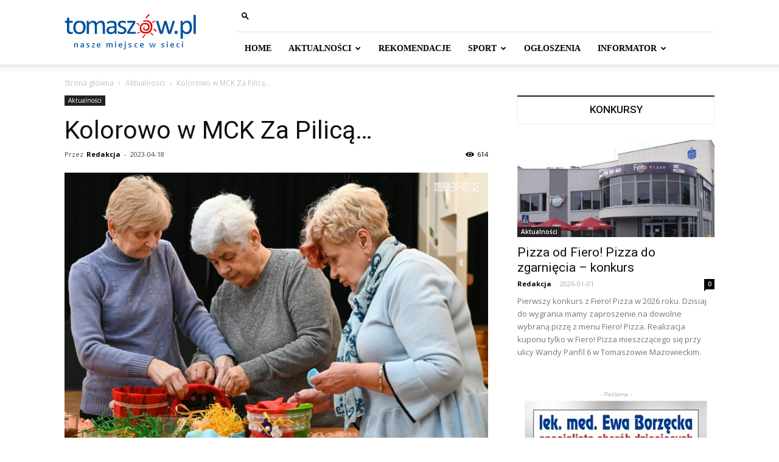

--- FILE ---
content_type: text/html; charset=UTF-8
request_url: http://tomaszow.pl/2023/04/18/kolorowo-w-mck-za-pilica/
body_size: 22170
content:
<!doctype html >
<!--[if IE 8]>    <html class="ie8" lang="en"> <![endif]-->
<!--[if IE 9]>    <html class="ie9" lang="en"> <![endif]-->
<!--[if gt IE 8]><!--> <html lang="pl-PL"> <!--<![endif]-->
<head>
    <title>Kolorowo w MCK Za Pilicą… - Tomaszów Mazowiecki - portal miejski</title>
    <meta charset="UTF-8" />
    <meta name="viewport" content="width=device-width, initial-scale=1.0">
    <link rel="pingback" href="http://tomaszow.pl/xmlrpc.php" />
    <meta name='robots' content='index, follow, max-image-preview:large, max-snippet:-1, max-video-preview:-1' />
	<style>img:is([sizes="auto" i], [sizes^="auto," i]) { contain-intrinsic-size: 3000px 1500px }</style>
	<meta property="og:image" content="https://tomaszow.pl/wp-content/uploads/33cfa98b561366c8a5070e186a4970af342010215_757201559119042_2420970854404515898_n-8.jpg" />
	<!-- This site is optimized with the Yoast SEO plugin v18.3 - https://yoast.com/wordpress/plugins/seo/ -->
	<link rel="canonical" href="https://tomaszow.pl/2023/04/18/kolorowo-w-mck-za-pilica/" />
	<meta property="og:locale" content="pl_PL" />
	<meta property="og:type" content="article" />
	<meta property="og:title" content="Kolorowo w MCK Za Pilicą… - Tomaszów Mazowiecki - portal miejski" />
	<meta property="og:description" content="Autor: MCK Kolejne spotkanie z cyklu „Wehikuł czasu – aktywny senior” odbyło się we wtorek, 18 kwietnia w MCK Za Pilicą. Tym razem były to warsztaty florystyczne, które dla seniorów poprowadziła Katarzyna Wojtaszczyk.&nbsp; Wystarczyło kilka kolorowych materiałów, podstawa, odrobina kreatywności i piękne, kolorowe doniczki diy gotowe. Z pewnością dodadzą ciepła w domowych zakątkach naszych seniorek.&nbsp; [&hellip;]" />
	<meta property="og:url" content="https://tomaszow.pl/2023/04/18/kolorowo-w-mck-za-pilica/" />
	<meta property="og:site_name" content="Tomaszów Mazowiecki - portal miejski" />
	<meta property="article:publisher" content="https://www.facebook.com/tomaszowpl/" />
	<meta property="article:published_time" content="2023-04-18T18:53:05+00:00" />
	<meta property="article:modified_time" content="2023-04-18T18:53:06+00:00" />
	<meta property="og:image" content="https://tomaszow.pl/wp-content/uploads/33cfa98b561366c8a5070e186a4970af342010215_757201559119042_2420970854404515898_n-8.jpg" />
	<meta property="og:image:width" content="2560" />
	<meta property="og:image:height" content="1706" />
	<meta property="og:image:type" content="image/jpeg" />
	<meta name="twitter:card" content="summary" />
	<meta name="twitter:label1" content="Napisane przez" />
	<meta name="twitter:data1" content="Redakcja" />
	<meta name="twitter:label2" content="Szacowany czas czytania" />
	<meta name="twitter:data2" content="1 minuta" />
	<script type="application/ld+json" class="yoast-schema-graph">{"@context":"https://schema.org","@graph":[{"@type":"Organization","@id":"https://tomaszow.pl/#organization","name":"Fanti.PL","url":"https://tomaszow.pl/","sameAs":["https://www.facebook.com/tomaszowpl/"],"logo":{"@type":"ImageObject","@id":"https://tomaszow.pl/#logo","inLanguage":"pl-PL","url":"http://tomaszow.pl/wp-content/uploads/logo-fanti_pl.png","contentUrl":"http://tomaszow.pl/wp-content/uploads/logo-fanti_pl.png","width":250,"height":50,"caption":"Fanti.PL"},"image":{"@id":"https://tomaszow.pl/#logo"}},{"@type":"WebSite","@id":"https://tomaszow.pl/#website","url":"https://tomaszow.pl/","name":"Tomaszów Mazowiecki - portal miejski","description":"Nasze miejsce w sieci","publisher":{"@id":"https://tomaszow.pl/#organization"},"potentialAction":[{"@type":"SearchAction","target":{"@type":"EntryPoint","urlTemplate":"https://tomaszow.pl/?s={search_term_string}"},"query-input":"required name=search_term_string"}],"inLanguage":"pl-PL"},{"@type":"ImageObject","@id":"https://tomaszow.pl/2023/04/18/kolorowo-w-mck-za-pilica/#primaryimage","inLanguage":"pl-PL","url":"https://tomaszow.pl/wp-content/uploads/33cfa98b561366c8a5070e186a4970af342010215_757201559119042_2420970854404515898_n-8.jpg","contentUrl":"https://tomaszow.pl/wp-content/uploads/33cfa98b561366c8a5070e186a4970af342010215_757201559119042_2420970854404515898_n-8.jpg","width":2560,"height":1706},{"@type":"WebPage","@id":"https://tomaszow.pl/2023/04/18/kolorowo-w-mck-za-pilica/#webpage","url":"https://tomaszow.pl/2023/04/18/kolorowo-w-mck-za-pilica/","name":"Kolorowo w MCK Za Pilicą… - Tomaszów Mazowiecki - portal miejski","isPartOf":{"@id":"https://tomaszow.pl/#website"},"primaryImageOfPage":{"@id":"https://tomaszow.pl/2023/04/18/kolorowo-w-mck-za-pilica/#primaryimage"},"datePublished":"2023-04-18T18:53:05+00:00","dateModified":"2023-04-18T18:53:06+00:00","breadcrumb":{"@id":"https://tomaszow.pl/2023/04/18/kolorowo-w-mck-za-pilica/#breadcrumb"},"inLanguage":"pl-PL","potentialAction":[{"@type":"ReadAction","target":["https://tomaszow.pl/2023/04/18/kolorowo-w-mck-za-pilica/"]}]},{"@type":"BreadcrumbList","@id":"https://tomaszow.pl/2023/04/18/kolorowo-w-mck-za-pilica/#breadcrumb","itemListElement":[{"@type":"ListItem","position":1,"name":"Strona główna","item":"https://tomaszow.pl/"},{"@type":"ListItem","position":2,"name":"Blog","item":"https://tomaszow.pl/blog/"},{"@type":"ListItem","position":3,"name":"Kolorowo w MCK Za Pilicą…"}]},{"@type":"Article","@id":"https://tomaszow.pl/2023/04/18/kolorowo-w-mck-za-pilica/#article","isPartOf":{"@id":"https://tomaszow.pl/2023/04/18/kolorowo-w-mck-za-pilica/#webpage"},"author":{"@id":"https://tomaszow.pl/#/schema/person/a8ace76afc5b72b6c9993679b29eb409"},"headline":"Kolorowo w MCK Za Pilicą…","datePublished":"2023-04-18T18:53:05+00:00","dateModified":"2023-04-18T18:53:06+00:00","mainEntityOfPage":{"@id":"https://tomaszow.pl/2023/04/18/kolorowo-w-mck-za-pilica/#webpage"},"wordCount":112,"commentCount":0,"publisher":{"@id":"https://tomaszow.pl/#organization"},"image":{"@id":"https://tomaszow.pl/2023/04/18/kolorowo-w-mck-za-pilica/#primaryimage"},"thumbnailUrl":"https://tomaszow.pl/wp-content/uploads/33cfa98b561366c8a5070e186a4970af342010215_757201559119042_2420970854404515898_n-8.jpg","articleSection":["Aktualności"],"inLanguage":"pl-PL","potentialAction":[{"@type":"CommentAction","name":"Comment","target":["https://tomaszow.pl/2023/04/18/kolorowo-w-mck-za-pilica/#respond"]}]},{"@type":"Person","@id":"https://tomaszow.pl/#/schema/person/a8ace76afc5b72b6c9993679b29eb409","name":"Redakcja","image":{"@type":"ImageObject","@id":"https://tomaszow.pl/#personlogo","inLanguage":"pl-PL","url":"https://secure.gravatar.com/avatar/fe33d64c1f827ecf45f01c72d54f30b3c9d798ab6037433cd44fe25e6c8c517c?s=96&d=mm&r=g","contentUrl":"https://secure.gravatar.com/avatar/fe33d64c1f827ecf45f01c72d54f30b3c9d798ab6037433cd44fe25e6c8c517c?s=96&d=mm&r=g","caption":"Redakcja"},"sameAs":["http://www.tomaszow.pl"],"url":"https://tomaszow.pl/author/andrzej/"}]}</script>
	<!-- / Yoast SEO plugin. -->


<link rel='dns-prefetch' href='//fonts.googleapis.com' />
<link rel="alternate" type="application/rss+xml" title="Tomaszów Mazowiecki - portal miejski &raquo; Kanał z wpisami" href="https://tomaszow.pl/feed/" />
<link rel="alternate" type="application/rss+xml" title="Tomaszów Mazowiecki - portal miejski &raquo; Kanał z komentarzami" href="https://tomaszow.pl/comments/feed/" />
<link rel="alternate" type="application/rss+xml" title="Tomaszów Mazowiecki - portal miejski &raquo; Kolorowo w MCK Za Pilicą… Kanał z komentarzami" href="https://tomaszow.pl/2023/04/18/kolorowo-w-mck-za-pilica/feed/" />
<script type="text/javascript">
/* <![CDATA[ */
window._wpemojiSettings = {"baseUrl":"https:\/\/s.w.org\/images\/core\/emoji\/16.0.1\/72x72\/","ext":".png","svgUrl":"https:\/\/s.w.org\/images\/core\/emoji\/16.0.1\/svg\/","svgExt":".svg","source":{"concatemoji":"http:\/\/tomaszow.pl\/wp-includes\/js\/wp-emoji-release.min.js?ver=6.8.3"}};
/*! This file is auto-generated */
!function(s,n){var o,i,e;function c(e){try{var t={supportTests:e,timestamp:(new Date).valueOf()};sessionStorage.setItem(o,JSON.stringify(t))}catch(e){}}function p(e,t,n){e.clearRect(0,0,e.canvas.width,e.canvas.height),e.fillText(t,0,0);var t=new Uint32Array(e.getImageData(0,0,e.canvas.width,e.canvas.height).data),a=(e.clearRect(0,0,e.canvas.width,e.canvas.height),e.fillText(n,0,0),new Uint32Array(e.getImageData(0,0,e.canvas.width,e.canvas.height).data));return t.every(function(e,t){return e===a[t]})}function u(e,t){e.clearRect(0,0,e.canvas.width,e.canvas.height),e.fillText(t,0,0);for(var n=e.getImageData(16,16,1,1),a=0;a<n.data.length;a++)if(0!==n.data[a])return!1;return!0}function f(e,t,n,a){switch(t){case"flag":return n(e,"\ud83c\udff3\ufe0f\u200d\u26a7\ufe0f","\ud83c\udff3\ufe0f\u200b\u26a7\ufe0f")?!1:!n(e,"\ud83c\udde8\ud83c\uddf6","\ud83c\udde8\u200b\ud83c\uddf6")&&!n(e,"\ud83c\udff4\udb40\udc67\udb40\udc62\udb40\udc65\udb40\udc6e\udb40\udc67\udb40\udc7f","\ud83c\udff4\u200b\udb40\udc67\u200b\udb40\udc62\u200b\udb40\udc65\u200b\udb40\udc6e\u200b\udb40\udc67\u200b\udb40\udc7f");case"emoji":return!a(e,"\ud83e\udedf")}return!1}function g(e,t,n,a){var r="undefined"!=typeof WorkerGlobalScope&&self instanceof WorkerGlobalScope?new OffscreenCanvas(300,150):s.createElement("canvas"),o=r.getContext("2d",{willReadFrequently:!0}),i=(o.textBaseline="top",o.font="600 32px Arial",{});return e.forEach(function(e){i[e]=t(o,e,n,a)}),i}function t(e){var t=s.createElement("script");t.src=e,t.defer=!0,s.head.appendChild(t)}"undefined"!=typeof Promise&&(o="wpEmojiSettingsSupports",i=["flag","emoji"],n.supports={everything:!0,everythingExceptFlag:!0},e=new Promise(function(e){s.addEventListener("DOMContentLoaded",e,{once:!0})}),new Promise(function(t){var n=function(){try{var e=JSON.parse(sessionStorage.getItem(o));if("object"==typeof e&&"number"==typeof e.timestamp&&(new Date).valueOf()<e.timestamp+604800&&"object"==typeof e.supportTests)return e.supportTests}catch(e){}return null}();if(!n){if("undefined"!=typeof Worker&&"undefined"!=typeof OffscreenCanvas&&"undefined"!=typeof URL&&URL.createObjectURL&&"undefined"!=typeof Blob)try{var e="postMessage("+g.toString()+"("+[JSON.stringify(i),f.toString(),p.toString(),u.toString()].join(",")+"));",a=new Blob([e],{type:"text/javascript"}),r=new Worker(URL.createObjectURL(a),{name:"wpTestEmojiSupports"});return void(r.onmessage=function(e){c(n=e.data),r.terminate(),t(n)})}catch(e){}c(n=g(i,f,p,u))}t(n)}).then(function(e){for(var t in e)n.supports[t]=e[t],n.supports.everything=n.supports.everything&&n.supports[t],"flag"!==t&&(n.supports.everythingExceptFlag=n.supports.everythingExceptFlag&&n.supports[t]);n.supports.everythingExceptFlag=n.supports.everythingExceptFlag&&!n.supports.flag,n.DOMReady=!1,n.readyCallback=function(){n.DOMReady=!0}}).then(function(){return e}).then(function(){var e;n.supports.everything||(n.readyCallback(),(e=n.source||{}).concatemoji?t(e.concatemoji):e.wpemoji&&e.twemoji&&(t(e.twemoji),t(e.wpemoji)))}))}((window,document),window._wpemojiSettings);
/* ]]> */
</script>
<style id='wp-emoji-styles-inline-css' type='text/css'>

	img.wp-smiley, img.emoji {
		display: inline !important;
		border: none !important;
		box-shadow: none !important;
		height: 1em !important;
		width: 1em !important;
		margin: 0 0.07em !important;
		vertical-align: -0.1em !important;
		background: none !important;
		padding: 0 !important;
	}
</style>
<link rel='stylesheet' id='wp-block-library-css' href='http://tomaszow.pl/wp-includes/css/dist/block-library/style.min.css?ver=6.8.3' type='text/css' media='all' />
<style id='classic-theme-styles-inline-css' type='text/css'>
/*! This file is auto-generated */
.wp-block-button__link{color:#fff;background-color:#32373c;border-radius:9999px;box-shadow:none;text-decoration:none;padding:calc(.667em + 2px) calc(1.333em + 2px);font-size:1.125em}.wp-block-file__button{background:#32373c;color:#fff;text-decoration:none}
</style>
<style id='global-styles-inline-css' type='text/css'>
:root{--wp--preset--aspect-ratio--square: 1;--wp--preset--aspect-ratio--4-3: 4/3;--wp--preset--aspect-ratio--3-4: 3/4;--wp--preset--aspect-ratio--3-2: 3/2;--wp--preset--aspect-ratio--2-3: 2/3;--wp--preset--aspect-ratio--16-9: 16/9;--wp--preset--aspect-ratio--9-16: 9/16;--wp--preset--color--black: #000000;--wp--preset--color--cyan-bluish-gray: #abb8c3;--wp--preset--color--white: #ffffff;--wp--preset--color--pale-pink: #f78da7;--wp--preset--color--vivid-red: #cf2e2e;--wp--preset--color--luminous-vivid-orange: #ff6900;--wp--preset--color--luminous-vivid-amber: #fcb900;--wp--preset--color--light-green-cyan: #7bdcb5;--wp--preset--color--vivid-green-cyan: #00d084;--wp--preset--color--pale-cyan-blue: #8ed1fc;--wp--preset--color--vivid-cyan-blue: #0693e3;--wp--preset--color--vivid-purple: #9b51e0;--wp--preset--gradient--vivid-cyan-blue-to-vivid-purple: linear-gradient(135deg,rgba(6,147,227,1) 0%,rgb(155,81,224) 100%);--wp--preset--gradient--light-green-cyan-to-vivid-green-cyan: linear-gradient(135deg,rgb(122,220,180) 0%,rgb(0,208,130) 100%);--wp--preset--gradient--luminous-vivid-amber-to-luminous-vivid-orange: linear-gradient(135deg,rgba(252,185,0,1) 0%,rgba(255,105,0,1) 100%);--wp--preset--gradient--luminous-vivid-orange-to-vivid-red: linear-gradient(135deg,rgba(255,105,0,1) 0%,rgb(207,46,46) 100%);--wp--preset--gradient--very-light-gray-to-cyan-bluish-gray: linear-gradient(135deg,rgb(238,238,238) 0%,rgb(169,184,195) 100%);--wp--preset--gradient--cool-to-warm-spectrum: linear-gradient(135deg,rgb(74,234,220) 0%,rgb(151,120,209) 20%,rgb(207,42,186) 40%,rgb(238,44,130) 60%,rgb(251,105,98) 80%,rgb(254,248,76) 100%);--wp--preset--gradient--blush-light-purple: linear-gradient(135deg,rgb(255,206,236) 0%,rgb(152,150,240) 100%);--wp--preset--gradient--blush-bordeaux: linear-gradient(135deg,rgb(254,205,165) 0%,rgb(254,45,45) 50%,rgb(107,0,62) 100%);--wp--preset--gradient--luminous-dusk: linear-gradient(135deg,rgb(255,203,112) 0%,rgb(199,81,192) 50%,rgb(65,88,208) 100%);--wp--preset--gradient--pale-ocean: linear-gradient(135deg,rgb(255,245,203) 0%,rgb(182,227,212) 50%,rgb(51,167,181) 100%);--wp--preset--gradient--electric-grass: linear-gradient(135deg,rgb(202,248,128) 0%,rgb(113,206,126) 100%);--wp--preset--gradient--midnight: linear-gradient(135deg,rgb(2,3,129) 0%,rgb(40,116,252) 100%);--wp--preset--font-size--small: 11px;--wp--preset--font-size--medium: 20px;--wp--preset--font-size--large: 32px;--wp--preset--font-size--x-large: 42px;--wp--preset--font-size--regular: 15px;--wp--preset--font-size--larger: 50px;--wp--preset--spacing--20: 0.44rem;--wp--preset--spacing--30: 0.67rem;--wp--preset--spacing--40: 1rem;--wp--preset--spacing--50: 1.5rem;--wp--preset--spacing--60: 2.25rem;--wp--preset--spacing--70: 3.38rem;--wp--preset--spacing--80: 5.06rem;--wp--preset--shadow--natural: 6px 6px 9px rgba(0, 0, 0, 0.2);--wp--preset--shadow--deep: 12px 12px 50px rgba(0, 0, 0, 0.4);--wp--preset--shadow--sharp: 6px 6px 0px rgba(0, 0, 0, 0.2);--wp--preset--shadow--outlined: 6px 6px 0px -3px rgba(255, 255, 255, 1), 6px 6px rgba(0, 0, 0, 1);--wp--preset--shadow--crisp: 6px 6px 0px rgba(0, 0, 0, 1);}:where(.is-layout-flex){gap: 0.5em;}:where(.is-layout-grid){gap: 0.5em;}body .is-layout-flex{display: flex;}.is-layout-flex{flex-wrap: wrap;align-items: center;}.is-layout-flex > :is(*, div){margin: 0;}body .is-layout-grid{display: grid;}.is-layout-grid > :is(*, div){margin: 0;}:where(.wp-block-columns.is-layout-flex){gap: 2em;}:where(.wp-block-columns.is-layout-grid){gap: 2em;}:where(.wp-block-post-template.is-layout-flex){gap: 1.25em;}:where(.wp-block-post-template.is-layout-grid){gap: 1.25em;}.has-black-color{color: var(--wp--preset--color--black) !important;}.has-cyan-bluish-gray-color{color: var(--wp--preset--color--cyan-bluish-gray) !important;}.has-white-color{color: var(--wp--preset--color--white) !important;}.has-pale-pink-color{color: var(--wp--preset--color--pale-pink) !important;}.has-vivid-red-color{color: var(--wp--preset--color--vivid-red) !important;}.has-luminous-vivid-orange-color{color: var(--wp--preset--color--luminous-vivid-orange) !important;}.has-luminous-vivid-amber-color{color: var(--wp--preset--color--luminous-vivid-amber) !important;}.has-light-green-cyan-color{color: var(--wp--preset--color--light-green-cyan) !important;}.has-vivid-green-cyan-color{color: var(--wp--preset--color--vivid-green-cyan) !important;}.has-pale-cyan-blue-color{color: var(--wp--preset--color--pale-cyan-blue) !important;}.has-vivid-cyan-blue-color{color: var(--wp--preset--color--vivid-cyan-blue) !important;}.has-vivid-purple-color{color: var(--wp--preset--color--vivid-purple) !important;}.has-black-background-color{background-color: var(--wp--preset--color--black) !important;}.has-cyan-bluish-gray-background-color{background-color: var(--wp--preset--color--cyan-bluish-gray) !important;}.has-white-background-color{background-color: var(--wp--preset--color--white) !important;}.has-pale-pink-background-color{background-color: var(--wp--preset--color--pale-pink) !important;}.has-vivid-red-background-color{background-color: var(--wp--preset--color--vivid-red) !important;}.has-luminous-vivid-orange-background-color{background-color: var(--wp--preset--color--luminous-vivid-orange) !important;}.has-luminous-vivid-amber-background-color{background-color: var(--wp--preset--color--luminous-vivid-amber) !important;}.has-light-green-cyan-background-color{background-color: var(--wp--preset--color--light-green-cyan) !important;}.has-vivid-green-cyan-background-color{background-color: var(--wp--preset--color--vivid-green-cyan) !important;}.has-pale-cyan-blue-background-color{background-color: var(--wp--preset--color--pale-cyan-blue) !important;}.has-vivid-cyan-blue-background-color{background-color: var(--wp--preset--color--vivid-cyan-blue) !important;}.has-vivid-purple-background-color{background-color: var(--wp--preset--color--vivid-purple) !important;}.has-black-border-color{border-color: var(--wp--preset--color--black) !important;}.has-cyan-bluish-gray-border-color{border-color: var(--wp--preset--color--cyan-bluish-gray) !important;}.has-white-border-color{border-color: var(--wp--preset--color--white) !important;}.has-pale-pink-border-color{border-color: var(--wp--preset--color--pale-pink) !important;}.has-vivid-red-border-color{border-color: var(--wp--preset--color--vivid-red) !important;}.has-luminous-vivid-orange-border-color{border-color: var(--wp--preset--color--luminous-vivid-orange) !important;}.has-luminous-vivid-amber-border-color{border-color: var(--wp--preset--color--luminous-vivid-amber) !important;}.has-light-green-cyan-border-color{border-color: var(--wp--preset--color--light-green-cyan) !important;}.has-vivid-green-cyan-border-color{border-color: var(--wp--preset--color--vivid-green-cyan) !important;}.has-pale-cyan-blue-border-color{border-color: var(--wp--preset--color--pale-cyan-blue) !important;}.has-vivid-cyan-blue-border-color{border-color: var(--wp--preset--color--vivid-cyan-blue) !important;}.has-vivid-purple-border-color{border-color: var(--wp--preset--color--vivid-purple) !important;}.has-vivid-cyan-blue-to-vivid-purple-gradient-background{background: var(--wp--preset--gradient--vivid-cyan-blue-to-vivid-purple) !important;}.has-light-green-cyan-to-vivid-green-cyan-gradient-background{background: var(--wp--preset--gradient--light-green-cyan-to-vivid-green-cyan) !important;}.has-luminous-vivid-amber-to-luminous-vivid-orange-gradient-background{background: var(--wp--preset--gradient--luminous-vivid-amber-to-luminous-vivid-orange) !important;}.has-luminous-vivid-orange-to-vivid-red-gradient-background{background: var(--wp--preset--gradient--luminous-vivid-orange-to-vivid-red) !important;}.has-very-light-gray-to-cyan-bluish-gray-gradient-background{background: var(--wp--preset--gradient--very-light-gray-to-cyan-bluish-gray) !important;}.has-cool-to-warm-spectrum-gradient-background{background: var(--wp--preset--gradient--cool-to-warm-spectrum) !important;}.has-blush-light-purple-gradient-background{background: var(--wp--preset--gradient--blush-light-purple) !important;}.has-blush-bordeaux-gradient-background{background: var(--wp--preset--gradient--blush-bordeaux) !important;}.has-luminous-dusk-gradient-background{background: var(--wp--preset--gradient--luminous-dusk) !important;}.has-pale-ocean-gradient-background{background: var(--wp--preset--gradient--pale-ocean) !important;}.has-electric-grass-gradient-background{background: var(--wp--preset--gradient--electric-grass) !important;}.has-midnight-gradient-background{background: var(--wp--preset--gradient--midnight) !important;}.has-small-font-size{font-size: var(--wp--preset--font-size--small) !important;}.has-medium-font-size{font-size: var(--wp--preset--font-size--medium) !important;}.has-large-font-size{font-size: var(--wp--preset--font-size--large) !important;}.has-x-large-font-size{font-size: var(--wp--preset--font-size--x-large) !important;}
:where(.wp-block-post-template.is-layout-flex){gap: 1.25em;}:where(.wp-block-post-template.is-layout-grid){gap: 1.25em;}
:where(.wp-block-columns.is-layout-flex){gap: 2em;}:where(.wp-block-columns.is-layout-grid){gap: 2em;}
:root :where(.wp-block-pullquote){font-size: 1.5em;line-height: 1.6;}
</style>
<link rel='stylesheet' id='rs-plugin-settings-css' href='http://tomaszow.pl/wp-content/plugins/revslider/public/assets/css/settings.css?ver=5.1' type='text/css' media='all' />
<style id='rs-plugin-settings-inline-css' type='text/css'>
#rs-demo-id {}
</style>
<link rel='stylesheet' id='google-fonts-style-css' href='http://fonts.googleapis.com/css?family=Open+Sans%3A300italic%2C400%2C400italic%2C600%2C600italic%2C700%7CRoboto%3A300%2C400%2C400italic%2C500%2C500italic%2C700%2C900&#038;ver=9.6.1' type='text/css' media='all' />
<link rel='stylesheet' id='js_composer_front-css' href='http://tomaszow.pl/wp-content/plugins/js_composer/assets/css/js_composer.min.css?ver=5.7' type='text/css' media='all' />
<link rel='stylesheet' id='td-theme-css' href='http://tomaszow.pl/wp-content/themes/Newspaper/style.css?ver=9.6.1' type='text/css' media='all' />
<script type="text/javascript" src="http://tomaszow.pl/wp-content/plugins/jquery-manager/assets/js/jquery-1.12.4.js" id="jquery-core-js"></script>
<script type="text/javascript" src="http://tomaszow.pl/wp-content/plugins/jquery-manager/assets/js/jquery-migrate-1.4.1.js" id="jquery-migrate-js"></script>
<script type="text/javascript" src="http://tomaszow.pl/wp-content/plugins/revslider/public/assets/js/jquery.themepunch.tools.min.js?ver=5.1" id="tp-tools-js"></script>
<script type="text/javascript" src="http://tomaszow.pl/wp-content/plugins/revslider/public/assets/js/jquery.themepunch.revolution.min.js?ver=5.1" id="revmin-js"></script>
<link rel="https://api.w.org/" href="https://tomaszow.pl/wp-json/" /><link rel="alternate" title="JSON" type="application/json" href="https://tomaszow.pl/wp-json/wp/v2/posts/67953" /><link rel="EditURI" type="application/rsd+xml" title="RSD" href="https://tomaszow.pl/xmlrpc.php?rsd" />
<meta name="generator" content="WordPress 6.8.3" />
<link rel='shortlink' href='https://tomaszow.pl/?p=67953' />
<link rel="alternate" title="oEmbed (JSON)" type="application/json+oembed" href="https://tomaszow.pl/wp-json/oembed/1.0/embed?url=https%3A%2F%2Ftomaszow.pl%2F2023%2F04%2F18%2Fkolorowo-w-mck-za-pilica%2F" />
<link rel="alternate" title="oEmbed (XML)" type="text/xml+oembed" href="https://tomaszow.pl/wp-json/oembed/1.0/embed?url=https%3A%2F%2Ftomaszow.pl%2F2023%2F04%2F18%2Fkolorowo-w-mck-za-pilica%2F&#038;format=xml" />
<!--[if lt IE 9]><script src="http://cdnjs.cloudflare.com/ajax/libs/html5shiv/3.7.3/html5shiv.js"></script><![endif]-->
    <meta name="generator" content="Powered by WPBakery Page Builder - drag and drop page builder for WordPress."/>
<!--[if lte IE 9]><link rel="stylesheet" type="text/css" href="http://tomaszow.pl/wp-content/plugins/js_composer/assets/css/vc_lte_ie9.min.css" media="screen"><![endif]--><meta name="generator" content="Powered by Slider Revolution 5.1 - responsive, Mobile-Friendly Slider Plugin for WordPress with comfortable drag and drop interface." />

<!-- JS generated by theme -->

<script>
    
    

	    var tdBlocksArray = []; //here we store all the items for the current page

	    //td_block class - each ajax block uses a object of this class for requests
	    function tdBlock() {
		    this.id = '';
		    this.block_type = 1; //block type id (1-234 etc)
		    this.atts = '';
		    this.td_column_number = '';
		    this.td_current_page = 1; //
		    this.post_count = 0; //from wp
		    this.found_posts = 0; //from wp
		    this.max_num_pages = 0; //from wp
		    this.td_filter_value = ''; //current live filter value
		    this.is_ajax_running = false;
		    this.td_user_action = ''; // load more or infinite loader (used by the animation)
		    this.header_color = '';
		    this.ajax_pagination_infinite_stop = ''; //show load more at page x
	    }


        // td_js_generator - mini detector
        (function(){
            var htmlTag = document.getElementsByTagName("html")[0];

	        if ( navigator.userAgent.indexOf("MSIE 10.0") > -1 ) {
                htmlTag.className += ' ie10';
            }

            if ( !!navigator.userAgent.match(/Trident.*rv\:11\./) ) {
                htmlTag.className += ' ie11';
            }

	        if ( navigator.userAgent.indexOf("Edge") > -1 ) {
                htmlTag.className += ' ieEdge';
            }

            if ( /(iPad|iPhone|iPod)/g.test(navigator.userAgent) ) {
                htmlTag.className += ' td-md-is-ios';
            }

            var user_agent = navigator.userAgent.toLowerCase();
            if ( user_agent.indexOf("android") > -1 ) {
                htmlTag.className += ' td-md-is-android';
            }

            if ( -1 !== navigator.userAgent.indexOf('Mac OS X')  ) {
                htmlTag.className += ' td-md-is-os-x';
            }

            if ( /chrom(e|ium)/.test(navigator.userAgent.toLowerCase()) ) {
               htmlTag.className += ' td-md-is-chrome';
            }

            if ( -1 !== navigator.userAgent.indexOf('Firefox') ) {
                htmlTag.className += ' td-md-is-firefox';
            }

            if ( -1 !== navigator.userAgent.indexOf('Safari') && -1 === navigator.userAgent.indexOf('Chrome') ) {
                htmlTag.className += ' td-md-is-safari';
            }

            if( -1 !== navigator.userAgent.indexOf('IEMobile') ){
                htmlTag.className += ' td-md-is-iemobile';
            }

        })();




        var tdLocalCache = {};

        ( function () {
            "use strict";

            tdLocalCache = {
                data: {},
                remove: function (resource_id) {
                    delete tdLocalCache.data[resource_id];
                },
                exist: function (resource_id) {
                    return tdLocalCache.data.hasOwnProperty(resource_id) && tdLocalCache.data[resource_id] !== null;
                },
                get: function (resource_id) {
                    return tdLocalCache.data[resource_id];
                },
                set: function (resource_id, cachedData) {
                    tdLocalCache.remove(resource_id);
                    tdLocalCache.data[resource_id] = cachedData;
                }
            };
        })();

    
    
var td_viewport_interval_list=[{"limitBottom":767,"sidebarWidth":228},{"limitBottom":1018,"sidebarWidth":300},{"limitBottom":1140,"sidebarWidth":324}];
var td_animation_stack_effect="type0";
var tds_animation_stack=true;
var td_animation_stack_specific_selectors=".entry-thumb, img";
var td_animation_stack_general_selectors=".td-animation-stack img, .td-animation-stack .entry-thumb, .post img";
var td_ajax_url="https:\/\/tomaszow.pl\/wp-admin\/admin-ajax.php?td_theme_name=Newspaper&v=9.6.1";
var td_get_template_directory_uri="http:\/\/tomaszow.pl\/wp-content\/themes\/Newspaper";
var tds_snap_menu="";
var tds_logo_on_sticky="";
var tds_header_style="8";
var td_please_wait="Prosz\u0119 czeka\u0107 ...";
var td_email_user_pass_incorrect="U\u017cytkownik lub has\u0142o niepoprawne!";
var td_email_user_incorrect="E-mail lub nazwa u\u017cytkownika jest niepoprawna!";
var td_email_incorrect="E-mail niepoprawny!";
var tds_more_articles_on_post_enable="show";
var tds_more_articles_on_post_time_to_wait="";
var tds_more_articles_on_post_pages_distance_from_top=0;
var tds_theme_color_site_wide="#add3ed";
var tds_smart_sidebar="enabled";
var tdThemeName="Newspaper";
var td_magnific_popup_translation_tPrev="Poprzedni (Strza\u0142ka w lewo)";
var td_magnific_popup_translation_tNext="Nast\u0119pny (Strza\u0142ka w prawo)";
var td_magnific_popup_translation_tCounter="%curr% z %total%";
var td_magnific_popup_translation_ajax_tError="Zawarto\u015b\u0107 z %url% nie mo\u017ce by\u0107 za\u0142adowana.";
var td_magnific_popup_translation_image_tError="Obraz #%curr% nie mo\u017ce by\u0107 za\u0142adowany.";
var tdDateNamesI18n={"month_names":["stycze\u0144","luty","marzec","kwiecie\u0144","maj","czerwiec","lipiec","sierpie\u0144","wrzesie\u0144","pa\u017adziernik","listopad","grudzie\u0144"],"month_names_short":["sty","lut","mar","kwi","maj","cze","lip","sie","wrz","pa\u017a","lis","gru"],"day_names":["niedziela","poniedzia\u0142ek","wtorek","\u015broda","czwartek","pi\u0105tek","sobota"],"day_names_short":["niedz.","pon.","wt.","\u015br.","czw.","pt.","sob."]};
var td_ad_background_click_link="";
var td_ad_background_click_target="";
</script>

<script>
(function(i,s,o,g,r,a,m){i['GoogleAnalyticsObject']=r;i[r]=i[r]||function(){
  (i[r].q=i[r].q||[]).push(arguments)},i[r].l=1*new Date();a=s.createElement(o),
m=s.getElementsByTagName(o)[0];a.async=1;a.src=g;m.parentNode.insertBefore(a,m)
})(window,document,'script','https://www.google-analytics.com/analytics.js','ga');

  ga('create', 'UA-4489995-6', 'auto');
  ga('send', 'pageview');

</script>


<script type="application/ld+json">
    {
        "@context": "http://schema.org",
        "@type": "BreadcrumbList",
        "itemListElement": [
            {
                "@type": "ListItem",
                "position": 1,
                "item": {
                    "@type": "WebSite",
                    "@id": "https://tomaszow.pl/",
                    "name": "Strona główna"
                }
            },
            {
                "@type": "ListItem",
                "position": 2,
                    "item": {
                    "@type": "WebPage",
                    "@id": "https://tomaszow.pl/category/aktualnosci/",
                    "name": "Aktualności"
                }
            }
            ,{
                "@type": "ListItem",
                "position": 3,
                    "item": {
                    "@type": "WebPage",
                    "@id": "https://tomaszow.pl/2023/04/18/kolorowo-w-mck-za-pilica/",
                    "name": "Kolorowo w MCK Za Pilicą…"                                
                }
            }    
        ]
    }
</script>
<link rel="icon" href="https://tomaszow.pl/wp-content/uploads/cropped-tomaszow-ikona-32x32.png" sizes="32x32" />
<link rel="icon" href="https://tomaszow.pl/wp-content/uploads/cropped-tomaszow-ikona-192x192.png" sizes="192x192" />
<link rel="apple-touch-icon" href="https://tomaszow.pl/wp-content/uploads/cropped-tomaszow-ikona-180x180.png" />
<meta name="msapplication-TileImage" content="https://tomaszow.pl/wp-content/uploads/cropped-tomaszow-ikona-270x270.png" />
<noscript><style type="text/css"> .wpb_animate_when_almost_visible { opacity: 1; }</style></noscript></head>

<body class="wp-singular post-template-default single single-post postid-67953 single-format-standard wp-theme-Newspaper global-block-template-15 wpb-js-composer js-comp-ver-5.7 vc_responsive td-animation-stack-type0 td-full-layout" itemscope="itemscope" itemtype="http://schema.org/WebPage">

        <div class="td-scroll-up"><i class="td-icon-menu-up"></i></div>
    
    <div class="td-menu-background"></div>
<div id="td-mobile-nav">
    <div class="td-mobile-container">
        <!-- mobile menu top section -->
        <div class="td-menu-socials-wrap">
            <!-- socials -->
            <div class="td-menu-socials">
                
        <span class="td-social-icon-wrap">
            <a target="_blank" href="https://www.facebook.com/tomaszowpl" title="Facebook">
                <i class="td-icon-font td-icon-facebook"></i>
            </a>
        </span>            </div>
            <!-- close button -->
            <div class="td-mobile-close">
                <a href="#"><i class="td-icon-close-mobile"></i></a>
            </div>
        </div>

        <!-- login section -->
        
        <!-- menu section -->
        <div class="td-mobile-content">
            <div class="menu-main-menu-container"><ul id="menu-main-menu" class="td-mobile-main-menu"><li id="menu-item-54399" class="menu-item menu-item-type-custom menu-item-object-custom menu-item-first menu-item-54399"><a href="/">HOME</a></li>
<li id="menu-item-54403" class="menu-item menu-item-type-custom menu-item-object-custom menu-item-has-children menu-item-54403"><a href="#">AKTUALNOŚCI<i class="td-icon-menu-right td-element-after"></i></a>
<ul class="sub-menu">
	<li id="menu-item-72483" class="menu-item menu-item-type-taxonomy menu-item-object-category menu-item-72483"><a href="https://tomaszow.pl/category/aktualnosci/szkoly/">Szkoły</a></li>
	<li id="menu-item-72486" class="menu-item menu-item-type-taxonomy menu-item-object-category menu-item-72486"><a href="https://tomaszow.pl/category/aktualnosci/urzad-miasta/">Urząd Miasta</a></li>
	<li id="menu-item-72488" class="menu-item menu-item-type-taxonomy menu-item-object-category menu-item-72488"><a href="https://tomaszow.pl/category/aktualnosci/starostwo-powiatowe/">Starostwo Powiatowe</a></li>
	<li id="menu-item-72487" class="menu-item menu-item-type-taxonomy menu-item-object-category menu-item-72487"><a href="https://tomaszow.pl/category/aktualnosci/zus/">ZUS</a></li>
</ul>
</li>
<li id="menu-item-54409" class="menu-item menu-item-type-taxonomy menu-item-object-category menu-item-54409"><a href="https://tomaszow.pl/category/rekomendacje/">REKOMENDACJE</a></li>
<li id="menu-item-72472" class="menu-item menu-item-type-taxonomy menu-item-object-category menu-item-has-children menu-item-72472"><a href="https://tomaszow.pl/category/sport-2/">SPORT<i class="td-icon-menu-right td-element-after"></i></a>
<ul class="sub-menu">
	<li id="menu-item-72480" class="menu-item menu-item-type-taxonomy menu-item-object-category menu-item-72480"><a href="https://tomaszow.pl/category/sport-2/rks-lechia/">RKS Lechia</a></li>
	<li id="menu-item-72473" class="menu-item menu-item-type-taxonomy menu-item-object-category menu-item-72473"><a href="https://tomaszow.pl/category/sport-2/widzew-lodz/">Widzew Łódź</a></li>
</ul>
</li>
<li id="menu-item-69305" class="menu-item menu-item-type-post_type menu-item-object-page menu-item-69305"><a href="https://tomaszow.pl/ogloszenia/">Ogłoszenia</a></li>
<li id="menu-item-54397" class="menu-item menu-item-type-custom menu-item-object-custom menu-item-has-children menu-item-54397"><a href="/informator">INFORMATOR<i class="td-icon-menu-right td-element-after"></i></a>
<ul class="sub-menu">
	<li id="menu-item-72482" class="menu-item menu-item-type-taxonomy menu-item-object-category menu-item-72482"><a href="https://tomaszow.pl/category/kino-helios/">Kino Helios</a></li>
	<li id="menu-item-72475" class="menu-item menu-item-type-taxonomy menu-item-object-category menu-item-72475"><a href="https://tomaszow.pl/category/okolice/">Okolice</a></li>
	<li id="menu-item-20382" class="menu-item menu-item-type-post_type menu-item-object-page menu-item-20382"><a href="https://tomaszow.pl/bus/">BUS</a></li>
	<li id="menu-item-20381" class="menu-item menu-item-type-post_type menu-item-object-page menu-item-20381"><a href="https://tomaszow.pl/mzk/">MZK</a></li>
	<li id="menu-item-20383" class="menu-item menu-item-type-post_type menu-item-object-page menu-item-20383"><a href="https://tomaszow.pl/pks/">PKS</a></li>
	<li id="menu-item-20408" class="menu-item menu-item-type-post_type menu-item-object-page menu-item-20408"><a href="https://tomaszow.pl/pkp/">PKP</a></li>
</ul>
</li>
</ul></div>        </div>
    </div>

    <!-- register/login section -->
    </div>    <div class="td-search-background"></div>
<div class="td-search-wrap-mob">
	<div class="td-drop-down-search" aria-labelledby="td-header-search-button">
		<form method="get" class="td-search-form" action="https://tomaszow.pl/">
			<!-- close button -->
			<div class="td-search-close">
				<a href="#"><i class="td-icon-close-mobile"></i></a>
			</div>
			<div role="search" class="td-search-input">
				<span>Wyszukiwanie</span>
				<input id="td-header-search-mob" type="text" value="" name="s" autocomplete="off" />
			</div>
		</form>
		<div id="td-aj-search-mob"></div>
	</div>
</div>

    <style>
        @media (max-width: 767px) {
            .td-header-desktop-wrap {
                display: none;
            }
        }
        @media (min-width: 767px) {
            .td-header-mobile-wrap {
                display: none;
            }
        }
    </style>
    
    <div id="td-outer-wrap" class="td-theme-wrap">
    
        
            <div class="tdc-header-wrap ">

            <!--
Header style 8
-->


<div class="td-header-wrap td-header-style-8 ">
    
    <div class="td-container ">
        <div class="td-header-sp-logo">
                        <a class="td-main-logo" href="https://tomaszow.pl/">
                <img src="http://tomaszow.pl/wp-content/uploads/logo.gif" alt=""/>
                <span class="td-visual-hidden">Tomaszów Mazowiecki &#8211; portal miejski</span>
            </a>
                </div>
    </div>
    <div class="td-header-top-menu-full td-container-wrap ">
        <div class="td-container">
            <div class="td-header-row td-header-top-menu">
                
    <div class="top-bar-style-3">
        
<div class="td-header-sp-top-menu">


	</div>
        <div class="td-header-sp-top-widget">
            <div class="td-search-btns-wrap">
            <a id="td-header-search-button" href="#" role="button" class="dropdown-toggle " data-toggle="dropdown"><i class="td-icon-search"></i></a>
        </div>


        <div class="td-drop-down-search" aria-labelledby="td-header-search-button">
            <form method="get" class="td-search-form" action="https://tomaszow.pl/">
                <div role="search" class="td-head-form-search-wrap">
                    <input id="td-header-search" type="text" value="" name="s" autocomplete="off" /><input class="wpb_button wpb_btn-inverse btn" type="submit" id="td-header-search-top" value="Wyszukiwanie" />
                </div>
            </form>
            <div id="td-aj-search"></div>
        </div>
    
    </div>    </div>

<!-- LOGIN MODAL -->
            </div>
        </div>
    </div>
    <div class="td-header-menu-wrap-full td-container-wrap ">
        
        <div class="td-header-menu-wrap td-header-gradient td-header-menu-no-search">
            <div class="td-container">
                <div class="td-header-row td-header-main-menu">
                    <div id="td-header-menu" role="navigation">
    <div id="td-top-mobile-toggle"><a href="#"><i class="td-icon-font td-icon-mobile"></i></a></div>
    <div class="td-main-menu-logo td-logo-in-header">
                <a class="td-main-logo" href="https://tomaszow.pl/">
            <img src="http://tomaszow.pl/wp-content/uploads/logo.gif" alt=""/>
        </a>
        </div>
    <div class="menu-main-menu-container"><ul id="menu-main-menu-1" class="sf-menu"><li class="menu-item menu-item-type-custom menu-item-object-custom menu-item-first td-menu-item td-normal-menu menu-item-54399"><a href="/">HOME</a></li>
<li class="menu-item menu-item-type-custom menu-item-object-custom menu-item-has-children td-menu-item td-normal-menu menu-item-54403"><a href="#">AKTUALNOŚCI</a>
<ul class="sub-menu">
	<li class="menu-item menu-item-type-taxonomy menu-item-object-category td-menu-item td-normal-menu menu-item-72483"><a href="https://tomaszow.pl/category/aktualnosci/szkoly/">Szkoły</a></li>
	<li class="menu-item menu-item-type-taxonomy menu-item-object-category td-menu-item td-normal-menu menu-item-72486"><a href="https://tomaszow.pl/category/aktualnosci/urzad-miasta/">Urząd Miasta</a></li>
	<li class="menu-item menu-item-type-taxonomy menu-item-object-category td-menu-item td-normal-menu menu-item-72488"><a href="https://tomaszow.pl/category/aktualnosci/starostwo-powiatowe/">Starostwo Powiatowe</a></li>
	<li class="menu-item menu-item-type-taxonomy menu-item-object-category td-menu-item td-normal-menu menu-item-72487"><a href="https://tomaszow.pl/category/aktualnosci/zus/">ZUS</a></li>
</ul>
</li>
<li class="menu-item menu-item-type-taxonomy menu-item-object-category td-menu-item td-normal-menu menu-item-54409"><a href="https://tomaszow.pl/category/rekomendacje/">REKOMENDACJE</a></li>
<li class="menu-item menu-item-type-taxonomy menu-item-object-category menu-item-has-children td-menu-item td-normal-menu menu-item-72472"><a href="https://tomaszow.pl/category/sport-2/">SPORT</a>
<ul class="sub-menu">
	<li class="menu-item menu-item-type-taxonomy menu-item-object-category td-menu-item td-normal-menu menu-item-72480"><a href="https://tomaszow.pl/category/sport-2/rks-lechia/">RKS Lechia</a></li>
	<li class="menu-item menu-item-type-taxonomy menu-item-object-category td-menu-item td-normal-menu menu-item-72473"><a href="https://tomaszow.pl/category/sport-2/widzew-lodz/">Widzew Łódź</a></li>
</ul>
</li>
<li class="menu-item menu-item-type-post_type menu-item-object-page td-menu-item td-normal-menu menu-item-69305"><a href="https://tomaszow.pl/ogloszenia/">Ogłoszenia</a></li>
<li class="menu-item menu-item-type-custom menu-item-object-custom menu-item-has-children td-menu-item td-normal-menu menu-item-54397"><a href="/informator">INFORMATOR</a>
<ul class="sub-menu">
	<li class="menu-item menu-item-type-taxonomy menu-item-object-category td-menu-item td-normal-menu menu-item-72482"><a href="https://tomaszow.pl/category/kino-helios/">Kino Helios</a></li>
	<li class="menu-item menu-item-type-taxonomy menu-item-object-category td-menu-item td-normal-menu menu-item-72475"><a href="https://tomaszow.pl/category/okolice/">Okolice</a></li>
	<li class="menu-item menu-item-type-post_type menu-item-object-page td-menu-item td-normal-menu menu-item-20382"><a href="https://tomaszow.pl/bus/">BUS</a></li>
	<li class="menu-item menu-item-type-post_type menu-item-object-page td-menu-item td-normal-menu menu-item-20381"><a href="https://tomaszow.pl/mzk/">MZK</a></li>
	<li class="menu-item menu-item-type-post_type menu-item-object-page td-menu-item td-normal-menu menu-item-20383"><a href="https://tomaszow.pl/pks/">PKS</a></li>
	<li class="menu-item menu-item-type-post_type menu-item-object-page td-menu-item td-normal-menu menu-item-20408"><a href="https://tomaszow.pl/pkp/">PKP</a></li>
</ul>
</li>
</ul></div></div>


    <div class="td-search-wrapper">
        <div id="td-top-search">
            <!-- Search -->
            <div class="header-search-wrap">
                <div class="dropdown header-search">
                    <a id="td-header-search-button-mob" href="#" class="dropdown-toggle " data-toggle="dropdown"><i class="td-icon-search"></i></a>
                </div>
            </div>
        </div>
    </div>
                </div>
            </div>
        </div>
    </div>

    
</div>
            </div>

            
<div class="td-main-content-wrap td-container-wrap">

    <div class="td-container td-post-template-default ">
        <div class="td-crumb-container"><div class="entry-crumbs"><span><a title="" class="entry-crumb" href="https://tomaszow.pl/">Strona główna</a></span> <i class="td-icon-right td-bread-sep"></i> <span><a title="Zobacz wszystkie wiadomości Aktualności" class="entry-crumb" href="https://tomaszow.pl/category/aktualnosci/">Aktualności</a></span> <i class="td-icon-right td-bread-sep td-bred-no-url-last"></i> <span class="td-bred-no-url-last">Kolorowo w MCK Za Pilicą…</span></div></div>

        <div class="td-pb-row">
                                    <div class="td-pb-span8 td-main-content" role="main">
                            <div class="td-ss-main-content">
                                
    <article id="post-67953" class="post-67953 post type-post status-publish format-standard has-post-thumbnail hentry category-aktualnosci" itemscope itemtype="http://schema.org/Article">
        <div class="td-post-header">

            <ul class="td-category"><li class="entry-category"><a  href="https://tomaszow.pl/category/aktualnosci/">Aktualności</a></li></ul>
            <header class="td-post-title">
                <h1 class="entry-title">Kolorowo w MCK Za Pilicą…</h1>

                

                <div class="td-module-meta-info">
                    <div class="td-post-author-name"><div class="td-author-by">Przez</div> <a href="https://tomaszow.pl/author/andrzej/">Redakcja</a><div class="td-author-line"> - </div> </div>                    <span class="td-post-date td-post-date-no-dot"><time class="entry-date updated td-module-date" datetime="2023-04-18T20:53:05+00:00" >2023-04-18</time></span>                                        <div class="td-post-views"><i class="td-icon-views"></i><span class="td-nr-views-67953">614</span></div>                </div>

            </header>

        </div>

        

        <div class="td-post-content">

        
        
<figure class="wp-block-image size-large"><img fetchpriority="high" decoding="async" width="1024" height="682" src="https://tomaszow.pl/wp-content/uploads/33cfa98b561366c8a5070e186a4970af342010215_757201559119042_2420970854404515898_n-8-1024x682.jpg" alt="" class="wp-image-67954" srcset="https://tomaszow.pl/wp-content/uploads/33cfa98b561366c8a5070e186a4970af342010215_757201559119042_2420970854404515898_n-8-1024x682.jpg 1024w, https://tomaszow.pl/wp-content/uploads/33cfa98b561366c8a5070e186a4970af342010215_757201559119042_2420970854404515898_n-8-300x200.jpg 300w, https://tomaszow.pl/wp-content/uploads/33cfa98b561366c8a5070e186a4970af342010215_757201559119042_2420970854404515898_n-8-768x512.jpg 768w, https://tomaszow.pl/wp-content/uploads/33cfa98b561366c8a5070e186a4970af342010215_757201559119042_2420970854404515898_n-8-1536x1024.jpg 1536w, https://tomaszow.pl/wp-content/uploads/33cfa98b561366c8a5070e186a4970af342010215_757201559119042_2420970854404515898_n-8-2048x1365.jpg 2048w, https://tomaszow.pl/wp-content/uploads/33cfa98b561366c8a5070e186a4970af342010215_757201559119042_2420970854404515898_n-8-696x464.jpg 696w, https://tomaszow.pl/wp-content/uploads/33cfa98b561366c8a5070e186a4970af342010215_757201559119042_2420970854404515898_n-8-1068x712.jpg 1068w, https://tomaszow.pl/wp-content/uploads/33cfa98b561366c8a5070e186a4970af342010215_757201559119042_2420970854404515898_n-8-630x420.jpg 630w" sizes="(max-width: 1024px) 100vw, 1024px" /></figure>



<p class="has-text-align-right"><strong>Autor: MCK</strong></p>



<p><strong>Kolejne spotkanie z cyklu „Wehikuł czasu – aktywny senior” odbyło się we wtorek, 18 kwietnia w MCK Za Pilicą. Tym razem były to warsztaty florystyczne, które dla seniorów poprowadziła Katarzyna Wojtaszczyk.&nbsp;</strong><br><br>Wystarczyło kilka kolorowych materiałów, podstawa, odrobina kreatywności i piękne, kolorowe doniczki diy gotowe. Z pewnością dodadzą ciepła w domowych zakątkach naszych seniorek.&nbsp;</p>



<p>„Wehikuł czasu – aktywny senior” to cykl, w którym tomaszowscy seniorzy mogą próbować swoich sił w różnych dziedzinach. Zapraszamy więc do śledzenia kolejnych wydarzeń z nim związanych, spędzenia z nami czasu i wspólnej integracji!</p>
        </div>


        <footer>
                        
            <div class="td-post-source-tags">
                                            </div>

            <div class="td-post-sharing-bottom"><div class="td-post-sharing-classic"><iframe frameBorder="0" src="http://www.facebook.com/plugins/like.php?href=https://tomaszow.pl/2023/04/18/kolorowo-w-mck-za-pilica/&amp;layout=button_count&amp;show_faces=false&amp;width=105&amp;action=like&amp;colorscheme=light&amp;height=21" style="border:none; overflow:hidden; width:105px; height:21px; background-color:transparent;"></iframe></div><div id="td_social_sharing_article_bottom" class="td-post-sharing td-ps-bg td-ps-notext td-post-sharing-style1 "><div class="td-post-sharing-visible"><a class="td-social-sharing-button td-social-sharing-button-js td-social-network td-social-facebook" href="https://www.facebook.com/sharer.php?u=https%3A%2F%2Ftomaszow.pl%2F2023%2F04%2F18%2Fkolorowo-w-mck-za-pilica%2F">
                                        <div class="td-social-but-icon"><i class="td-icon-facebook"></i></div>
                                        <div class="td-social-but-text">Facebook</div>
                                    </a><a class="td-social-sharing-button td-social-sharing-button-js td-social-network td-social-twitter" href="https://twitter.com/intent/tweet?text=Kolorowo+w+MCK+Za+Pilic%C4%85%E2%80%A6&url=https%3A%2F%2Ftomaszow.pl%2F2023%2F04%2F18%2Fkolorowo-w-mck-za-pilica%2F&via=Tomasz%C3%B3w+Mazowiecki+-+portal+miejski">
                                        <div class="td-social-but-icon"><i class="td-icon-twitter"></i></div>
                                        <div class="td-social-but-text">Twitter</div>
                                    </a><a class="td-social-sharing-button td-social-sharing-button-js td-social-network td-social-googleplus" href="https://plus.google.com/share?url=https://tomaszow.pl/2023/04/18/kolorowo-w-mck-za-pilica/">
                                        <div class="td-social-but-icon"><i class="td-icon-googleplus"></i></div>
                                        <div class="td-social-but-text">Google+</div>
                                    </a><a class="td-social-sharing-button td-social-sharing-button-js td-social-network td-social-pinterest" href="https://pinterest.com/pin/create/button/?url=https://tomaszow.pl/2023/04/18/kolorowo-w-mck-za-pilica/&amp;media=https://tomaszow.pl/wp-content/uploads/33cfa98b561366c8a5070e186a4970af342010215_757201559119042_2420970854404515898_n-8.jpg&description=Kolorowo+w+MCK+Za+Pilic%C4%85%E2%80%A6">
                                        <div class="td-social-but-icon"><i class="td-icon-pinterest"></i></div>
                                        <div class="td-social-but-text">Pinterest</div>
                                    </a><a class="td-social-sharing-button td-social-sharing-button-js td-social-network td-social-whatsapp" href="whatsapp://send?text=Kolorowo+w+MCK+Za+Pilic%C4%85%E2%80%A6 %0A%0A https://tomaszow.pl/2023/04/18/kolorowo-w-mck-za-pilica/">
                                        <div class="td-social-but-icon"><i class="td-icon-whatsapp"></i></div>
                                        <div class="td-social-but-text">WhatsApp</div>
                                    </a></div><div class="td-social-sharing-hidden"><ul class="td-pulldown-filter-list"></ul><a class="td-social-sharing-button td-social-handler td-social-expand-tabs" href="#" data-block-uid="td_social_sharing_article_bottom">
                                    <div class="td-social-but-icon"><i class="td-icon-plus td-social-expand-tabs-icon"></i></div>
                                </a></div></div></div>            <div class="td-block-row td-post-next-prev"><div class="td-block-span6 td-post-prev-post"><div class="td-post-next-prev-content"><span>Poprzedni artykuł</span><a href="https://tomaszow.pl/2023/04/18/drugie-spotkanie-z-tworczoscia-kieslowskiego-w-mck/">Drugie spotkanie z twórczością Kieślowskiego w MCK</a></div></div><div class="td-next-prev-separator"></div><div class="td-block-span6 td-post-next-post"><div class="td-post-next-prev-content"><span>Następny artykuł</span><a href="https://tomaszow.pl/2023/04/18/koncert-dobrego-chmiela-w-mdm/">Koncert Dobrego Chmiela w MDM</a></div></div></div>            <div class="author-box-wrap"><a href="https://tomaszow.pl/author/andrzej/"><img alt='' src='https://secure.gravatar.com/avatar/fe33d64c1f827ecf45f01c72d54f30b3c9d798ab6037433cd44fe25e6c8c517c?s=96&#038;d=mm&#038;r=g' srcset='https://secure.gravatar.com/avatar/fe33d64c1f827ecf45f01c72d54f30b3c9d798ab6037433cd44fe25e6c8c517c?s=192&#038;d=mm&#038;r=g 2x' class='avatar avatar-96 photo' height='96' width='96' decoding='async'/></a><div class="desc"><div class="td-author-name vcard author"><span class="fn"><a href="https://tomaszow.pl/author/andrzej/">Redakcja</a></span></div><div class="td-author-url"><a href="http://www.tomaszow.pl">http://www.tomaszow.pl</a></div><div class="td-author-description"></div><div class="td-author-social"></div><div class="clearfix"></div></div></div>	        <span class="td-page-meta" itemprop="author" itemscope itemtype="https://schema.org/Person"><meta itemprop="name" content="Redakcja"></span><meta itemprop="datePublished" content="2023-04-18T20:53:05+00:00"><meta itemprop="dateModified" content="2023-04-18T20:53:06+02:00"><meta itemscope itemprop="mainEntityOfPage" itemType="https://schema.org/WebPage" itemid="https://tomaszow.pl/2023/04/18/kolorowo-w-mck-za-pilica/"/><span class="td-page-meta" itemprop="publisher" itemscope itemtype="https://schema.org/Organization"><span class="td-page-meta" itemprop="logo" itemscope itemtype="https://schema.org/ImageObject"><meta itemprop="url" content="http://tomaszow.pl/wp-content/uploads/logo.gif"></span><meta itemprop="name" content="Tomaszów Mazowiecki - portal miejski"></span><meta itemprop="headline " content="Kolorowo w MCK Za Pilicą…"><span class="td-page-meta" itemprop="image" itemscope itemtype="https://schema.org/ImageObject"><meta itemprop="url" content="https://tomaszow.pl/wp-content/uploads/33cfa98b561366c8a5070e186a4970af342010215_757201559119042_2420970854404515898_n-8.jpg"><meta itemprop="width" content="2560"><meta itemprop="height" content="1706"></span>        </footer>

    </article> <!-- /.post -->

    
                            </div>
                        </div>
                        <div class="td-pb-span4 td-main-sidebar" role="complementary">
                            <div class="td-ss-main-sidebar">
                                <div class="td_block_wrap td_block_4 td_block_widget td_uid_2_697ea72347b11_rand td-pb-border-top td_block_template_15 td-column-1 td_block_padding"  data-td-block-uid="td_uid_2_697ea72347b11" ><script>var block_td_uid_2_697ea72347b11 = new tdBlock();
block_td_uid_2_697ea72347b11.id = "td_uid_2_697ea72347b11";
block_td_uid_2_697ea72347b11.atts = '{"custom_title":"KONKURSY","custom_url":"","block_template_id":"td_block_template_15","header_text_color":"#","header_color":"#","border_color":"#","top_border_color":"#","accent_text_color":"#","m2_tl":"","m2_el":"","limit":"1","offset":"","el_class":"","post_ids":"","category_id":"298","category_ids":"","tag_slug":"","autors_id":"","installed_post_types":"","sort":"","td_ajax_filter_type":"","td_ajax_filter_ids":"","td_filter_default_txt":"All","td_ajax_preloading":"","ajax_pagination":"","ajax_pagination_infinite_stop":"","class":"td_block_widget td_uid_2_697ea72347b11_rand","separator":"","show_modified_date":"","f_header_font_header":"","f_header_font_title":"Block header","f_header_font_settings":"","f_header_font_family":"","f_header_font_size":"","f_header_font_line_height":"","f_header_font_style":"","f_header_font_weight":"","f_header_font_transform":"","f_header_font_spacing":"","f_header_":"","f_ajax_font_title":"Ajax categories","f_ajax_font_settings":"","f_ajax_font_family":"","f_ajax_font_size":"","f_ajax_font_line_height":"","f_ajax_font_style":"","f_ajax_font_weight":"","f_ajax_font_transform":"","f_ajax_font_spacing":"","f_ajax_":"","f_more_font_title":"Load more button","f_more_font_settings":"","f_more_font_family":"","f_more_font_size":"","f_more_font_line_height":"","f_more_font_style":"","f_more_font_weight":"","f_more_font_transform":"","f_more_font_spacing":"","f_more_":"","m2f_title_font_header":"","m2f_title_font_title":"Article title","m2f_title_font_settings":"","m2f_title_font_family":"","m2f_title_font_size":"","m2f_title_font_line_height":"","m2f_title_font_style":"","m2f_title_font_weight":"","m2f_title_font_transform":"","m2f_title_font_spacing":"","m2f_title_":"","m2f_cat_font_title":"Article category tag","m2f_cat_font_settings":"","m2f_cat_font_family":"","m2f_cat_font_size":"","m2f_cat_font_line_height":"","m2f_cat_font_style":"","m2f_cat_font_weight":"","m2f_cat_font_transform":"","m2f_cat_font_spacing":"","m2f_cat_":"","m2f_meta_font_title":"Article meta info","m2f_meta_font_settings":"","m2f_meta_font_family":"","m2f_meta_font_size":"","m2f_meta_font_line_height":"","m2f_meta_font_style":"","m2f_meta_font_weight":"","m2f_meta_font_transform":"","m2f_meta_font_spacing":"","m2f_meta_":"","m2f_ex_font_title":"Article excerpt","m2f_ex_font_settings":"","m2f_ex_font_family":"","m2f_ex_font_size":"","m2f_ex_font_line_height":"","m2f_ex_font_style":"","m2f_ex_font_weight":"","m2f_ex_font_transform":"","m2f_ex_font_spacing":"","m2f_ex_":"","css":"","tdc_css":"","td_column_number":1,"color_preset":"","border_top":"","tdc_css_class":"td_uid_2_697ea72347b11_rand","tdc_css_class_style":"td_uid_2_697ea72347b11_rand_style"}';
block_td_uid_2_697ea72347b11.td_column_number = "1";
block_td_uid_2_697ea72347b11.block_type = "td_block_4";
block_td_uid_2_697ea72347b11.post_count = "1";
block_td_uid_2_697ea72347b11.found_posts = "8";
block_td_uid_2_697ea72347b11.header_color = "#";
block_td_uid_2_697ea72347b11.ajax_pagination_infinite_stop = "";
block_td_uid_2_697ea72347b11.max_num_pages = "8";
tdBlocksArray.push(block_td_uid_2_697ea72347b11);
</script><div class="td-block-title-wrap"><h4 class="td-block-title"><span>KONKURSY</span></h4></div><div id=td_uid_2_697ea72347b11 class="td_block_inner">

	<div class="td-block-span12">

        <div class="td_module_2 td_module_wrap td-animation-stack">
            <div class="td-module-image">
                <div class="td-module-thumb"><a href="https://tomaszow.pl/2026/01/01/pizza-od-fiero-pizza-do-zgarniecia-konkurs/" rel="bookmark" class="td-image-wrap" title="Pizza od Fiero! Pizza do zgarnięcia – konkurs"><img class="entry-thumb" src="[data-uri]"alt="" title="Pizza od Fiero! Pizza do zgarnięcia – konkurs" data-type="image_tag" data-img-url="https://tomaszow.pl/wp-content/uploads/fiero-1-1-324x160.jpg"  width="324" height="160" /></a></div>                <a href="https://tomaszow.pl/category/aktualnosci/" class="td-post-category">Aktualności</a>            </div>
            <h3 class="entry-title td-module-title"><a href="https://tomaszow.pl/2026/01/01/pizza-od-fiero-pizza-do-zgarniecia-konkurs/" rel="bookmark" title="Pizza od Fiero! Pizza do zgarnięcia – konkurs">Pizza od Fiero! Pizza do zgarnięcia – konkurs</a></h3>

            <div class="td-module-meta-info">
                <span class="td-post-author-name"><a href="https://tomaszow.pl/author/andrzej/">Redakcja</a> <span>-</span> </span>                <span class="td-post-date"><time class="entry-date updated td-module-date" datetime="2026-01-01T01:20:08+00:00" >2026-01-01</time></span>                <div class="td-module-comments"><a href="https://tomaszow.pl/2026/01/01/pizza-od-fiero-pizza-do-zgarniecia-konkurs/#respond">0</a></div>            </div>


            <div class="td-excerpt">
                Pierwszy konkurs z Fiero! Pizza w 2026 roku. Dzisiaj do wygrania mamy zaproszenie na dowolne wybraną pizzę z menu   Fiero! Pizza. Realizacja kuponu tylko w Fiero! Pizza mieszczącego się   przy ulicy Wandy Panfil 6 w Tomaszowie Mazowieckim.            </div>

            
        </div>

        
	</div> <!-- ./td-block-span12 --></div></div> <!-- ./block --><div class="td-a-rec td-a-rec-id-custom_ad_2  td_uid_3_697ea7234a0ce_rand td_block_template_15">
<style>
/* custom css */
.td_uid_3_697ea7234a0ce_rand.td-a-rec-img {
				    text-align: left;
				}
				.td_uid_3_697ea7234a0ce_rand.td-a-rec-img img {
                    margin: 0 auto 0 0;
                }
</style><span class="td-adspot-title">- Reklama -</span><img src="http://tomaszow.pl/wp-content/uploads/baner-lekarz-borzecka.png"> </img></div><div class="td_block_wrap td_block_7 td_block_widget td_uid_4_697ea7234a3ef_rand td-pb-border-top td_block_template_15 td-column-1 td_block_padding"  data-td-block-uid="td_uid_4_697ea7234a3ef" ><script>var block_td_uid_4_697ea7234a3ef = new tdBlock();
block_td_uid_4_697ea7234a3ef.id = "td_uid_4_697ea7234a3ef";
block_td_uid_4_697ea7234a3ef.atts = '{"custom_title":"REKOMENDACJE","custom_url":"","block_template_id":"td_block_template_15","header_text_color":"#","header_color":"#","border_color":"#","top_border_color":"#","accent_text_color":"#","m6_tl":"","limit":"8","offset":"","el_class":"","post_ids":"","category_id":"365","category_ids":"","tag_slug":"","autors_id":"","installed_post_types":"","sort":"","td_ajax_filter_type":"","td_ajax_filter_ids":"","td_filter_default_txt":"All","td_ajax_preloading":"","ajax_pagination":"","ajax_pagination_infinite_stop":"","class":"td_block_widget td_uid_4_697ea7234a3ef_rand","separator":"","show_modified_date":"","f_header_font_header":"","f_header_font_title":"Block header","f_header_font_settings":"","f_header_font_family":"","f_header_font_size":"","f_header_font_line_height":"","f_header_font_style":"","f_header_font_weight":"","f_header_font_transform":"","f_header_font_spacing":"","f_header_":"","f_ajax_font_title":"Ajax categories","f_ajax_font_settings":"","f_ajax_font_family":"","f_ajax_font_size":"","f_ajax_font_line_height":"","f_ajax_font_style":"","f_ajax_font_weight":"","f_ajax_font_transform":"","f_ajax_font_spacing":"","f_ajax_":"","f_more_font_title":"Load more button","f_more_font_settings":"","f_more_font_family":"","f_more_font_size":"","f_more_font_line_height":"","f_more_font_style":"","f_more_font_weight":"","f_more_font_transform":"","f_more_font_spacing":"","f_more_":"","m6f_title_font_header":"","m6f_title_font_title":"Article title","m6f_title_font_settings":"","m6f_title_font_family":"","m6f_title_font_size":"","m6f_title_font_line_height":"","m6f_title_font_style":"","m6f_title_font_weight":"","m6f_title_font_transform":"","m6f_title_font_spacing":"","m6f_title_":"","m6f_cat_font_title":"Article category tag","m6f_cat_font_settings":"","m6f_cat_font_family":"","m6f_cat_font_size":"","m6f_cat_font_line_height":"","m6f_cat_font_style":"","m6f_cat_font_weight":"","m6f_cat_font_transform":"","m6f_cat_font_spacing":"","m6f_cat_":"","m6f_meta_font_title":"Article meta info","m6f_meta_font_settings":"","m6f_meta_font_family":"","m6f_meta_font_size":"","m6f_meta_font_line_height":"","m6f_meta_font_style":"","m6f_meta_font_weight":"","m6f_meta_font_transform":"","m6f_meta_font_spacing":"","m6f_meta_":"","css":"","tdc_css":"","td_column_number":1,"color_preset":"","border_top":"","tdc_css_class":"td_uid_4_697ea7234a3ef_rand","tdc_css_class_style":"td_uid_4_697ea7234a3ef_rand_style"}';
block_td_uid_4_697ea7234a3ef.td_column_number = "1";
block_td_uid_4_697ea7234a3ef.block_type = "td_block_7";
block_td_uid_4_697ea7234a3ef.post_count = "8";
block_td_uid_4_697ea7234a3ef.found_posts = "812";
block_td_uid_4_697ea7234a3ef.header_color = "#";
block_td_uid_4_697ea7234a3ef.ajax_pagination_infinite_stop = "";
block_td_uid_4_697ea7234a3ef.max_num_pages = "102";
tdBlocksArray.push(block_td_uid_4_697ea7234a3ef);
</script><div class="td-block-title-wrap"><h4 class="td-block-title"><span>REKOMENDACJE</span></h4></div><div id=td_uid_4_697ea7234a3ef class="td_block_inner">

	<div class="td-block-span12">

        <div class="td_module_6 td_module_wrap td-animation-stack">

        <div class="td-module-thumb"><a href="https://tomaszow.pl/2026/01/29/wielki-post-2026-droga-krzyzowa-obrazki-dla-dzieci/" rel="bookmark" class="td-image-wrap" title="Wielki Post 2026 – „Droga Krzyżowa” – obrazki dla dzieci"><img class="entry-thumb" src="[data-uri]"alt="" title="Wielki Post 2026 – „Droga Krzyżowa” – obrazki dla dzieci" data-type="image_tag" data-img-url="https://tomaszow.pl/wp-content/uploads/wielki-post-materialy-duszpasterskie-dla-dzieci-2026-3-igm-100x70.webp"  width="100" height="70" /></a></div>
        <div class="item-details">
            <h3 class="entry-title td-module-title"><a href="https://tomaszow.pl/2026/01/29/wielki-post-2026-droga-krzyzowa-obrazki-dla-dzieci/" rel="bookmark" title="Wielki Post 2026 – „Droga Krzyżowa” – obrazki dla dzieci">Wielki Post 2026 – „Droga Krzyżowa” – obrazki dla dzieci</a></h3>            <div class="td-module-meta-info">
                                                <span class="td-post-date"><time class="entry-date updated td-module-date" datetime="2026-01-29T16:14:00+00:00" >2026-01-29</time></span>                            </div>
        </div>

        </div>

        
	</div> <!-- ./td-block-span12 -->

	<div class="td-block-span12">

        <div class="td_module_6 td_module_wrap td-animation-stack">

        <div class="td-module-thumb"><a href="https://tomaszow.pl/2026/01/27/polecamy-obrazaja-mnie-mowiac-ze-chce-wojny-wywiady-z-hitlerem-premiera-ksiazki-erica-branki/" rel="bookmark" class="td-image-wrap" title="Polecamy: &#8222;Obrażają mnie, mówiąc, że chcę wojny. Wywiady z Hitlerem&#8221; &#8211; premiera książki Érica Branki"><img class="entry-thumb" src="[data-uri]"alt="" title="Polecamy: &#8222;Obrażają mnie, mówiąc, że chcę wojny. Wywiady z Hitlerem&#8221; &#8211; premiera książki Érica Branki" data-type="image_tag" data-img-url="https://tomaszow.pl/wp-content/uploads/unnamed-file-858-100x70.jpg"  width="100" height="70" /></a></div>
        <div class="item-details">
            <h3 class="entry-title td-module-title"><a href="https://tomaszow.pl/2026/01/27/polecamy-obrazaja-mnie-mowiac-ze-chce-wojny-wywiady-z-hitlerem-premiera-ksiazki-erica-branki/" rel="bookmark" title="Polecamy: &#8222;Obrażają mnie, mówiąc, że chcę wojny. Wywiady z Hitlerem&#8221; &#8211; premiera książki Érica Branki">Polecamy: &#8222;Obrażają mnie, mówiąc, że chcę wojny. Wywiady z Hitlerem&#8221; &#8211;...</a></h3>            <div class="td-module-meta-info">
                                                <span class="td-post-date"><time class="entry-date updated td-module-date" datetime="2026-01-27T17:00:00+00:00" >2026-01-27</time></span>                            </div>
        </div>

        </div>

        
	</div> <!-- ./td-block-span12 -->

	<div class="td-block-span12">

        <div class="td_module_6 td_module_wrap td-animation-stack">

        <div class="td-module-thumb"><a href="https://tomaszow.pl/2026/01/23/wydawnictwo-wilga-poleca-serie-szkole-na-szostke-dyktanda-z-zabawami-ortograficznymi/" rel="bookmark" class="td-image-wrap" title="Wydawnictwo Wilga poleca serię &#8222;Szkołę na szóstkę. Dyktanda z zabawami ortograficznymi&#8221;"><img class="entry-thumb" src="[data-uri]"alt="" title="Wydawnictwo Wilga poleca serię &#8222;Szkołę na szóstkę. Dyktanda z zabawami ortograficznymi&#8221;" data-type="image_tag" data-img-url="https://tomaszow.pl/wp-content/uploads/Wilga-100x70.png"  width="100" height="70" /></a></div>
        <div class="item-details">
            <h3 class="entry-title td-module-title"><a href="https://tomaszow.pl/2026/01/23/wydawnictwo-wilga-poleca-serie-szkole-na-szostke-dyktanda-z-zabawami-ortograficznymi/" rel="bookmark" title="Wydawnictwo Wilga poleca serię &#8222;Szkołę na szóstkę. Dyktanda z zabawami ortograficznymi&#8221;">Wydawnictwo Wilga poleca serię &#8222;Szkołę na szóstkę. Dyktanda z zabawami ortograficznymi&#8221;</a></h3>            <div class="td-module-meta-info">
                                                <span class="td-post-date"><time class="entry-date updated td-module-date" datetime="2026-01-23T14:50:00+00:00" >2026-01-23</time></span>                            </div>
        </div>

        </div>

        
	</div> <!-- ./td-block-span12 -->

	<div class="td-block-span12">

        <div class="td_module_6 td_module_wrap td-animation-stack">

        <div class="td-module-thumb"><a href="https://tomaszow.pl/2026/01/22/polecamy-mateusz-tranda-feat-agnieszka-tranda-razem/" rel="bookmark" class="td-image-wrap" title="Polecamy: Mateusz Tranda (feat. Agnieszka Tranda) &#8211; Razem"><img class="entry-thumb" src="[data-uri]"alt="" title="Polecamy: Mateusz Tranda (feat. Agnieszka Tranda) &#8211; Razem" data-type="image_tag" data-img-url="https://tomaszow.pl/wp-content/uploads/599952735_1473265661047741_5539547414468167383_n-100x70.jpg"  width="100" height="70" /></a></div>
        <div class="item-details">
            <h3 class="entry-title td-module-title"><a href="https://tomaszow.pl/2026/01/22/polecamy-mateusz-tranda-feat-agnieszka-tranda-razem/" rel="bookmark" title="Polecamy: Mateusz Tranda (feat. Agnieszka Tranda) &#8211; Razem">Polecamy: Mateusz Tranda (feat. Agnieszka Tranda) &#8211; Razem</a></h3>            <div class="td-module-meta-info">
                                                <span class="td-post-date"><time class="entry-date updated td-module-date" datetime="2026-01-22T21:00:35+00:00" >2026-01-22</time></span>                            </div>
        </div>

        </div>

        
	</div> <!-- ./td-block-span12 -->

	<div class="td-block-span12">

        <div class="td_module_6 td_module_wrap td-animation-stack">

        <div class="td-module-thumb"><a href="https://tomaszow.pl/2026/01/22/polecamy-dlugopisem-malowane-kalendarz-scienny-2026/" rel="bookmark" class="td-image-wrap" title="Polecamy: Długopisem malowane. Kalendarz ścienny 2026"><img class="entry-thumb" src="[data-uri]"alt="" title="Polecamy: Długopisem malowane. Kalendarz ścienny 2026" data-type="image_tag" data-img-url="https://tomaszow.pl/wp-content/uploads/2401-akt-fotob-1-100x70.png"  width="100" height="70" /></a></div>
        <div class="item-details">
            <h3 class="entry-title td-module-title"><a href="https://tomaszow.pl/2026/01/22/polecamy-dlugopisem-malowane-kalendarz-scienny-2026/" rel="bookmark" title="Polecamy: Długopisem malowane. Kalendarz ścienny 2026">Polecamy: Długopisem malowane. Kalendarz ścienny 2026</a></h3>            <div class="td-module-meta-info">
                                                <span class="td-post-date"><time class="entry-date updated td-module-date" datetime="2026-01-22T21:00:13+00:00" >2026-01-22</time></span>                            </div>
        </div>

        </div>

        
	</div> <!-- ./td-block-span12 -->

	<div class="td-block-span12">

        <div class="td_module_6 td_module_wrap td-animation-stack">

        <div class="td-module-thumb"><a href="https://tomaszow.pl/2026/01/22/91002/" rel="bookmark" class="td-image-wrap" title="Polecamy: Emma"><img class="entry-thumb" src="[data-uri]"alt="" title="Polecamy: Emma" data-type="image_tag" data-img-url="https://tomaszow.pl/wp-content/uploads/eeeeeeeeeeeeeeeeeeee-2-100x70.jpg"  width="100" height="70" /></a></div>
        <div class="item-details">
            <h3 class="entry-title td-module-title"><a href="https://tomaszow.pl/2026/01/22/91002/" rel="bookmark" title="Polecamy: Emma">Polecamy: Emma</a></h3>            <div class="td-module-meta-info">
                                                <span class="td-post-date"><time class="entry-date updated td-module-date" datetime="2026-01-22T14:01:00+00:00" >2026-01-22</time></span>                            </div>
        </div>

        </div>

        
	</div> <!-- ./td-block-span12 -->

	<div class="td-block-span12">

        <div class="td_module_6 td_module_wrap td-animation-stack">

        <div class="td-module-thumb"><a href="https://tomaszow.pl/2026/01/22/polecamy-wyprawa-czarownic/" rel="bookmark" class="td-image-wrap" title="Polecamy: Wyprawa czarownic"><img class="entry-thumb" src="[data-uri]"alt="" title="Polecamy: Wyprawa czarownic" data-type="image_tag" data-img-url="https://tomaszow.pl/wp-content/uploads/eeeeeeeeeeeeeeeeeeee-1-100x70.jpg"  width="100" height="70" /></a></div>
        <div class="item-details">
            <h3 class="entry-title td-module-title"><a href="https://tomaszow.pl/2026/01/22/polecamy-wyprawa-czarownic/" rel="bookmark" title="Polecamy: Wyprawa czarownic">Polecamy: Wyprawa czarownic</a></h3>            <div class="td-module-meta-info">
                                                <span class="td-post-date"><time class="entry-date updated td-module-date" datetime="2026-01-22T13:55:00+00:00" >2026-01-22</time></span>                            </div>
        </div>

        </div>

        
	</div> <!-- ./td-block-span12 -->

	<div class="td-block-span12">

        <div class="td_module_6 td_module_wrap td-animation-stack">

        <div class="td-module-thumb"><a href="https://tomaszow.pl/2026/01/20/polecamy-maz-i-zona/" rel="bookmark" class="td-image-wrap" title="Polecamy: Mąż i żona"><img class="entry-thumb" src="[data-uri]"alt="" title="Polecamy: Mąż i żona" data-type="image_tag" data-img-url="https://tomaszow.pl/wp-content/uploads/pppppppppppppppppp-100x70.jpg"  width="100" height="70" /></a></div>
        <div class="item-details">
            <h3 class="entry-title td-module-title"><a href="https://tomaszow.pl/2026/01/20/polecamy-maz-i-zona/" rel="bookmark" title="Polecamy: Mąż i żona">Polecamy: Mąż i żona</a></h3>            <div class="td-module-meta-info">
                                                <span class="td-post-date"><time class="entry-date updated td-module-date" datetime="2026-01-20T13:12:00+00:00" >2026-01-20</time></span>                            </div>
        </div>

        </div>

        
	</div> <!-- ./td-block-span12 --></div></div> <!-- ./block --><div class="td_block_wrap td_block_7 td_block_widget td_uid_5_697ea723501b3_rand td_with_ajax_pagination td-pb-border-top td_block_template_15 td-column-1 td_block_padding"  data-td-block-uid="td_uid_5_697ea723501b3" ><script>var block_td_uid_5_697ea723501b3 = new tdBlock();
block_td_uid_5_697ea723501b3.id = "td_uid_5_697ea723501b3";
block_td_uid_5_697ea723501b3.atts = '{"custom_title":"SPORT","custom_url":"","block_template_id":"td_block_template_15","header_text_color":"#","header_color":"#","border_color":"#","top_border_color":"#","accent_text_color":"#","m6_tl":"","limit":"3","offset":"","el_class":"","post_ids":"","category_id":"470","category_ids":"","tag_slug":"","autors_id":"","installed_post_types":"","sort":"featured","td_ajax_filter_type":"","td_ajax_filter_ids":"","td_filter_default_txt":"All","td_ajax_preloading":"","ajax_pagination":"load_more","ajax_pagination_infinite_stop":"","class":"td_block_widget td_uid_5_697ea723501b3_rand","separator":"","show_modified_date":"","f_header_font_header":"","f_header_font_title":"Block header","f_header_font_settings":"","f_header_font_family":"","f_header_font_size":"","f_header_font_line_height":"","f_header_font_style":"","f_header_font_weight":"","f_header_font_transform":"","f_header_font_spacing":"","f_header_":"","f_ajax_font_title":"Ajax categories","f_ajax_font_settings":"","f_ajax_font_family":"","f_ajax_font_size":"","f_ajax_font_line_height":"","f_ajax_font_style":"","f_ajax_font_weight":"","f_ajax_font_transform":"","f_ajax_font_spacing":"","f_ajax_":"","f_more_font_title":"Load more button","f_more_font_settings":"","f_more_font_family":"","f_more_font_size":"","f_more_font_line_height":"","f_more_font_style":"","f_more_font_weight":"","f_more_font_transform":"","f_more_font_spacing":"","f_more_":"","m6f_title_font_header":"","m6f_title_font_title":"Article title","m6f_title_font_settings":"","m6f_title_font_family":"","m6f_title_font_size":"","m6f_title_font_line_height":"","m6f_title_font_style":"","m6f_title_font_weight":"","m6f_title_font_transform":"","m6f_title_font_spacing":"","m6f_title_":"","m6f_cat_font_title":"Article category tag","m6f_cat_font_settings":"","m6f_cat_font_family":"","m6f_cat_font_size":"","m6f_cat_font_line_height":"","m6f_cat_font_style":"","m6f_cat_font_weight":"","m6f_cat_font_transform":"","m6f_cat_font_spacing":"","m6f_cat_":"","m6f_meta_font_title":"Article meta info","m6f_meta_font_settings":"","m6f_meta_font_family":"","m6f_meta_font_size":"","m6f_meta_font_line_height":"","m6f_meta_font_style":"","m6f_meta_font_weight":"","m6f_meta_font_transform":"","m6f_meta_font_spacing":"","m6f_meta_":"","css":"","tdc_css":"","td_column_number":1,"color_preset":"","border_top":"","tdc_css_class":"td_uid_5_697ea723501b3_rand","tdc_css_class_style":"td_uid_5_697ea723501b3_rand_style"}';
block_td_uid_5_697ea723501b3.td_column_number = "1";
block_td_uid_5_697ea723501b3.block_type = "td_block_7";
block_td_uid_5_697ea723501b3.post_count = "3";
block_td_uid_5_697ea723501b3.found_posts = "1290";
block_td_uid_5_697ea723501b3.header_color = "#";
block_td_uid_5_697ea723501b3.ajax_pagination_infinite_stop = "";
block_td_uid_5_697ea723501b3.max_num_pages = "430";
tdBlocksArray.push(block_td_uid_5_697ea723501b3);
</script><div class="td-block-title-wrap"><h4 class="td-block-title"><span>SPORT</span></h4></div><div id=td_uid_5_697ea723501b3 class="td_block_inner">

	<div class="td-block-span12">

        <div class="td_module_6 td_module_wrap td-animation-stack">

        <div class="td-module-thumb"><a href="https://tomaszow.pl/2026/01/29/bezpieczne-ferie-w-siodemce/" rel="bookmark" class="td-image-wrap" title="Bezpieczne ferie w &#8222;Siódemce&#8221;"><img class="entry-thumb" src="[data-uri]"alt="" title="Bezpieczne ferie w &#8222;Siódemce&#8221;" data-type="image_tag" data-img-url="https://tomaszow.pl/wp-content/uploads/20260128_111017-100x70.jpg"  width="100" height="70" /></a></div>
        <div class="item-details">
            <h3 class="entry-title td-module-title"><a href="https://tomaszow.pl/2026/01/29/bezpieczne-ferie-w-siodemce/" rel="bookmark" title="Bezpieczne ferie w &#8222;Siódemce&#8221;">Bezpieczne ferie w &#8222;Siódemce&#8221;</a></h3>            <div class="td-module-meta-info">
                                                <span class="td-post-date"><time class="entry-date updated td-module-date" datetime="2026-01-29T15:22:11+00:00" >2026-01-29</time></span>                            </div>
        </div>

        </div>

        
	</div> <!-- ./td-block-span12 -->

	<div class="td-block-span12">

        <div class="td_module_6 td_module_wrap td-animation-stack">

        <div class="td-module-thumb"><a href="https://tomaszow.pl/2026/01/27/siatkarskie-sukcesy-w-i-lo/" rel="bookmark" class="td-image-wrap" title="Siatkarskie sukcesy w I LO"><img class="entry-thumb" src="[data-uri]"alt="" title="Siatkarskie sukcesy w I LO" data-type="image_tag" data-img-url="https://tomaszow.pl/wp-content/uploads/Messenger_creation_D4E03F91-4673-43E1-A60B-9C5F485D6243-100x70.jpg"  width="100" height="70" /></a></div>
        <div class="item-details">
            <h3 class="entry-title td-module-title"><a href="https://tomaszow.pl/2026/01/27/siatkarskie-sukcesy-w-i-lo/" rel="bookmark" title="Siatkarskie sukcesy w I LO">Siatkarskie sukcesy w I LO</a></h3>            <div class="td-module-meta-info">
                                                <span class="td-post-date"><time class="entry-date updated td-module-date" datetime="2026-01-27T17:33:32+00:00" >2026-01-27</time></span>                            </div>
        </div>

        </div>

        
	</div> <!-- ./td-block-span12 -->

	<div class="td-block-span12">

        <div class="td_module_6 td_module_wrap td-animation-stack">

        <div class="td-module-thumb"><a href="https://tomaszow.pl/2026/01/23/zloty-damian/" rel="bookmark" class="td-image-wrap" title="&#8222;Złoty&#8221; Damian, Kaja &#8222;Brązowa&#8221;"><img class="entry-thumb" src="[data-uri]"alt="" title="&#8222;Złoty&#8221; Damian, Kaja &#8222;Brązowa&#8221;" data-type="image_tag" data-img-url="https://tomaszow.pl/wp-content/uploads/ZUS-281-100x70.jpg"  width="100" height="70" /></a></div>
        <div class="item-details">
            <h3 class="entry-title td-module-title"><a href="https://tomaszow.pl/2026/01/23/zloty-damian/" rel="bookmark" title="&#8222;Złoty&#8221; Damian, Kaja &#8222;Brązowa&#8221;">&#8222;Złoty&#8221; Damian, Kaja &#8222;Brązowa&#8221;</a></h3>            <div class="td-module-meta-info">
                                                <span class="td-post-date"><time class="entry-date updated td-module-date" datetime="2026-01-23T19:30:00+00:00" >2026-01-23</time></span>                            </div>
        </div>

        </div>

        
	</div> <!-- ./td-block-span12 --></div><div class="td-load-more-wrap"><a href="#" class="td_ajax_load_more td_ajax_load_more_js" id="next-page-td_uid_5_697ea723501b3" data-td_block_id="td_uid_5_697ea723501b3">Załaduj więcej<i class="td-icon-font td-icon-menu-right"></i></a></div></div> <!-- ./block --><div class="td_block_wrap td_block_15 td_block_widget td_uid_6_697ea72355209_rand td-pb-border-top td_block_template_15 td-column-1 td_block_padding"  data-td-block-uid="td_uid_6_697ea72355209" ><script>var block_td_uid_6_697ea72355209 = new tdBlock();
block_td_uid_6_697ea72355209.id = "td_uid_6_697ea72355209";
block_td_uid_6_697ea72355209.atts = '{"custom_title":"WARTO ZOBACZY\u0106","custom_url":"WARTO ZOBACZY\u0106","block_template_id":"","header_text_color":"#","header_color":"#","border_color":"#","top_border_color":"#","accent_text_color":"#","mx4_tl":"","limit":"4","offset":"","el_class":"","post_ids":"","category_id":"282","category_ids":"","tag_slug":"","autors_id":"","installed_post_types":"","sort":"","td_ajax_filter_type":"","td_ajax_filter_ids":"","td_filter_default_txt":"All","td_ajax_preloading":"","ajax_pagination":"","ajax_pagination_infinite_stop":"","class":"td_block_widget td_uid_6_697ea72355209_rand","separator":"","show_modified_date":"","f_header_font_header":"","f_header_font_title":"Block header","f_header_font_settings":"","f_header_font_family":"","f_header_font_size":"","f_header_font_line_height":"","f_header_font_style":"","f_header_font_weight":"","f_header_font_transform":"","f_header_font_spacing":"","f_header_":"","f_ajax_font_title":"Ajax categories","f_ajax_font_settings":"","f_ajax_font_family":"","f_ajax_font_size":"","f_ajax_font_line_height":"","f_ajax_font_style":"","f_ajax_font_weight":"","f_ajax_font_transform":"","f_ajax_font_spacing":"","f_ajax_":"","f_more_font_title":"Load more button","f_more_font_settings":"","f_more_font_family":"","f_more_font_size":"","f_more_font_line_height":"","f_more_font_style":"","f_more_font_weight":"","f_more_font_transform":"","f_more_font_spacing":"","f_more_":"","mx4f_title_font_header":"","mx4f_title_font_title":"Article title","mx4f_title_font_settings":"","mx4f_title_font_family":"","mx4f_title_font_size":"","mx4f_title_font_line_height":"","mx4f_title_font_style":"","mx4f_title_font_weight":"","mx4f_title_font_transform":"","mx4f_title_font_spacing":"","mx4f_title_":"","mx4f_cat_font_title":"Article category tag","mx4f_cat_font_settings":"","mx4f_cat_font_family":"","mx4f_cat_font_size":"","mx4f_cat_font_line_height":"","mx4f_cat_font_style":"","mx4f_cat_font_weight":"","mx4f_cat_font_transform":"","mx4f_cat_font_spacing":"","mx4f_cat_":"","css":"","tdc_css":"","td_column_number":1,"color_preset":"","border_top":"","tdc_css_class":"td_uid_6_697ea72355209_rand","tdc_css_class_style":"td_uid_6_697ea72355209_rand_style"}';
block_td_uid_6_697ea72355209.td_column_number = "1";
block_td_uid_6_697ea72355209.block_type = "td_block_15";
block_td_uid_6_697ea72355209.post_count = "4";
block_td_uid_6_697ea72355209.found_posts = "25793";
block_td_uid_6_697ea72355209.header_color = "#";
block_td_uid_6_697ea72355209.ajax_pagination_infinite_stop = "";
block_td_uid_6_697ea72355209.max_num_pages = "6449";
tdBlocksArray.push(block_td_uid_6_697ea72355209);
</script><div class="td-block-title-wrap"><h4 class="td-block-title"><a href="http://WARTO%20ZOBACZYĆ">WARTO ZOBACZYĆ</a></h4></div><div id=td_uid_6_697ea72355209 class="td_block_inner td-column-1"><div class="td-cust-row">

	<div class="td-block-span12">

        <div class="td_module_mx4 td_module_wrap td-animation-stack">
            <div class="td-module-image">
                <div class="td-module-thumb"><a href="https://tomaszow.pl/2026/01/30/helios-prezentuje-najnowszy-repertuar-2/" rel="bookmark" class="td-image-wrap" title="Helios prezentuje najnowszy repertuar"><img class="entry-thumb" src="[data-uri]"alt="" title="Helios prezentuje najnowszy repertuar" data-type="image_tag" data-img-url="https://tomaszow.pl/wp-content/uploads/IP_Helios_Premiery-24-218x150.png"  width="218" height="150" /></a></div>                <a href="https://tomaszow.pl/category/aktualnosci/" class="td-post-category">Aktualności</a>            </div>

            <h3 class="entry-title td-module-title"><a href="https://tomaszow.pl/2026/01/30/helios-prezentuje-najnowszy-repertuar-2/" rel="bookmark" title="Helios prezentuje najnowszy repertuar">Helios prezentuje najnowszy repertuar</a></h3>
        </div>

        
	</div> <!-- ./td-block-span12 -->

	<div class="td-block-span12">

        <div class="td_module_mx4 td_module_wrap td-animation-stack">
            <div class="td-module-image">
                <div class="td-module-thumb"><a href="https://tomaszow.pl/2026/01/30/dzien-babci-i-dziadka-w-trojce-2/" rel="bookmark" class="td-image-wrap" title="Dzień Babci i Dziadka w &#8222;Trójce&#8221;"><img class="entry-thumb" src="[data-uri]"alt="" title="Dzień Babci i Dziadka w &#8222;Trójce&#8221;" data-type="image_tag" data-img-url="https://tomaszow.pl/wp-content/uploads/foto-105-218x150.jpeg"  width="218" height="150" /></a></div>                <a href="https://tomaszow.pl/category/aktualnosci/" class="td-post-category">Aktualności</a>            </div>

            <h3 class="entry-title td-module-title"><a href="https://tomaszow.pl/2026/01/30/dzien-babci-i-dziadka-w-trojce-2/" rel="bookmark" title="Dzień Babci i Dziadka w &#8222;Trójce&#8221;">Dzień Babci i Dziadka w &#8222;Trójce&#8221;</a></h3>
        </div>

        
	</div> <!-- ./td-block-span12 --></div><div class="td-cust-row">

	<div class="td-block-span12">

        <div class="td_module_mx4 td_module_wrap td-animation-stack">
            <div class="td-module-image">
                <div class="td-module-thumb"><a href="https://tomaszow.pl/2026/01/30/slowa-maja-moc-w-trojce/" rel="bookmark" class="td-image-wrap" title="„Słowa mają moc” w &#8222;Trójce&#8221;"><img class="entry-thumb" src="[data-uri]"alt="" title="„Słowa mają moc” w &#8222;Trójce&#8221;" data-type="image_tag" data-img-url="https://tomaszow.pl/wp-content/uploads/foto-111-218x150.jpeg"  width="218" height="150" /></a></div>                <a href="https://tomaszow.pl/category/aktualnosci/" class="td-post-category">Aktualności</a>            </div>

            <h3 class="entry-title td-module-title"><a href="https://tomaszow.pl/2026/01/30/slowa-maja-moc-w-trojce/" rel="bookmark" title="„Słowa mają moc” w &#8222;Trójce&#8221;">„Słowa mają moc” w &#8222;Trójce&#8221;</a></h3>
        </div>

        
	</div> <!-- ./td-block-span12 -->

	<div class="td-block-span12">

        <div class="td_module_mx4 td_module_wrap td-animation-stack">
            <div class="td-module-image">
                <div class="td-module-thumb"><a href="https://tomaszow.pl/2026/01/30/kino-ktore-wciaga-licealisci-na-seansie-w-tkaczu/" rel="bookmark" class="td-image-wrap" title="Kino, które wciąga – licealiści na seansie w Tkaczu!"><img class="entry-thumb" src="[data-uri]"alt="" title="Kino, które wciąga – licealiści na seansie w Tkaczu!" data-type="image_tag" data-img-url="https://tomaszow.pl/wp-content/uploads/foto-109-218x150.jpeg"  width="218" height="150" /></a></div>                <a href="https://tomaszow.pl/category/aktualnosci/" class="td-post-category">Aktualności</a>            </div>

            <h3 class="entry-title td-module-title"><a href="https://tomaszow.pl/2026/01/30/kino-ktore-wciaga-licealisci-na-seansie-w-tkaczu/" rel="bookmark" title="Kino, które wciąga – licealiści na seansie w Tkaczu!">Kino, które wciąga – licealiści na seansie w Tkaczu!</a></h3>
        </div>

        
	</div> <!-- ./td-block-span12 --></div></div></div> <!-- ./block --><div class="clearfix"></div>                            </div>
                        </div>
                            </div> <!-- /.td-pb-row -->
    </div> <!-- /.td-container -->
</div> <!-- /.td-main-content-wrap -->

<!-- Instagram -->




	<!-- Footer -->
	<div class="td-footer-wrapper td-footer-container td-container-wrap td-footer-template-4 ">
    <div class="td-container">

	    <div class="td-pb-row">
		    <div class="td-pb-span12">
                		    </div>
	    </div>

        <div class="td-pb-row">

            <div class="td-pb-span12">
                <div class="td-footer-info"><div class="footer-logo-wrap"><a href="https://tomaszow.pl/"><img src="http://tomaszow.pl/wp-content/uploads/logo_tm_white.png" alt="" title=""/></a></div><div class="footer-text-wrap"><p>Tomaszow.pl portal Tomaszowa MAzowieckiego i okolic naszego regionu. <br>
Prezentowane na jego stronach informacje są niemal codziennie aktualizowane<br><br>
Właścicielem portalu jest firma <A href=http://fanti.pl/kontakt/> FANTI.PL </A></p></div><div class="footer-social-wrap td-social-style-2">
        <span class="td-social-icon-wrap">
            <a target="_blank" href="https://www.facebook.com/tomaszowpl" title="Facebook">
                <i class="td-icon-font td-icon-facebook"></i>
            </a>
        </span></div></div>            </div>
        </div>
    </div>
</div>
	<!-- Sub Footer -->
	

</div><!--close td-outer-wrap-->

<script type="speculationrules">
{"prefetch":[{"source":"document","where":{"and":[{"href_matches":"\/*"},{"not":{"href_matches":["\/wp-*.php","\/wp-admin\/*","\/wp-content\/uploads\/*","\/wp-content\/*","\/wp-content\/plugins\/*","\/wp-content\/themes\/Newspaper\/*","\/*\\?(.+)"]}},{"not":{"selector_matches":"a[rel~=\"nofollow\"]"}},{"not":{"selector_matches":".no-prefetch, .no-prefetch a"}}]},"eagerness":"conservative"}]}
</script>
                <div class="td-more-articles-box">
                    <i class="td-icon-close td-close-more-articles-box"></i>
                    <span class="td-more-articles-box-title">WIĘCEJ HISTORII</span>
                    <div class="td-content-more-articles-box">

                    
        <div class="td_module_6 td_module_wrap td-animation-stack">

        <div class="td-module-thumb"><a href="https://tomaszow.pl/2022/07/13/andre-rieu-niech-znow-nastana-szczesliwe/" rel="bookmark" class="td-image-wrap" title="André Rieu. Niech znów nastaną szczęśliwe"><img class="entry-thumb" src="[data-uri]"alt="" title="André Rieu. Niech znów nastaną szczęśliwe" data-type="image_tag" data-img-url="https://tomaszow.pl/wp-content/uploads/helios_HNS_Andre_Rieu_202206_1200x900px_v1-100x70.png"  width="100" height="70" /></a></div>
        <div class="item-details">
            <h3 class="entry-title td-module-title"><a href="https://tomaszow.pl/2022/07/13/andre-rieu-niech-znow-nastana-szczesliwe/" rel="bookmark" title="André Rieu. Niech znów nastaną szczęśliwe">André Rieu. Niech znów nastaną szczęśliwe</a></h3>            <div class="td-module-meta-info">
                                                <span class="td-post-date"><time class="entry-date updated td-module-date" datetime="2022-07-13T21:05:31+00:00" >2022-07-13</time></span>                            </div>
        </div>

        </div>

        
        <div class="td_module_6 td_module_wrap td-animation-stack">

        <div class="td-module-thumb"><a href="https://tomaszow.pl/2013/10/29/policjanci-ujawnili-u-16-latka-narkotyki/" rel="bookmark" class="td-image-wrap" title="Policjanci ujawnili u 16 latka narkotyki"><img class="entry-thumb" src="[data-uri]"alt="" title="Policjanci ujawnili u 16 latka narkotyki" data-type="image_tag" data-img-url="https://tomaszow.pl/wp-content/uploads/3344.jpg"  width="93" height="70" /></a></div>
        <div class="item-details">
            <h3 class="entry-title td-module-title"><a href="https://tomaszow.pl/2013/10/29/policjanci-ujawnili-u-16-latka-narkotyki/" rel="bookmark" title="Policjanci ujawnili u 16 latka narkotyki">Policjanci ujawnili u 16 latka narkotyki</a></h3>            <div class="td-module-meta-info">
                                                <span class="td-post-date"><time class="entry-date updated td-module-date" datetime="2013-10-29T02:49:13+00:00" >2013-10-29</time></span>                            </div>
        </div>

        </div>

                            </div>
                </div>

    <!--

        Theme: Newspaper by tagDiv.com 2019
        Version: 9.6.1 (rara)
        Deploy mode: deploy
        Speed booster: v4.9.3

        uid: 697ea72390203
    -->

    <script type="text/javascript" src="http://tomaszow.pl/wp-content/themes/Newspaper/js/tagdiv_theme.min.js?ver=9.6.1" id="td-site-min-js"></script>
<script type="text/javascript" src="http://tomaszow.pl/wp-includes/js/comment-reply.min.js?ver=6.8.3" id="comment-reply-js" async="async" data-wp-strategy="async"></script>

<!-- JS generated by theme -->

<script>
    

	

		(function(){
			var html_jquery_obj = jQuery('html');

			if (html_jquery_obj.length && (html_jquery_obj.is('.ie8') || html_jquery_obj.is('.ie9'))) {

				var path = 'http://tomaszow.pl/wp-content/themes/Newspaper/style.css';

				jQuery.get(path, function(data) {

					var str_split_separator = '#td_css_split_separator';
					var arr_splits = data.split(str_split_separator);
					var arr_length = arr_splits.length;

					if (arr_length > 1) {

						var dir_path = 'http://tomaszow.pl/wp-content/themes/Newspaper';
						var splited_css = '';

						for (var i = 0; i < arr_length; i++) {
							if (i > 0) {
								arr_splits[i] = str_split_separator + ' ' + arr_splits[i];
							}
							//jQuery('head').append('<style>' + arr_splits[i] + '</style>');

							var formated_str = arr_splits[i].replace(/\surl\(\'(?!data\:)/gi, function regex_function(str) {
								return ' url(\'' + dir_path + '/' + str.replace(/url\(\'/gi, '').replace(/^\s+|\s+$/gm,'');
							});

							splited_css += "<style>" + formated_str + "</style>";
						}

						var td_theme_css = jQuery('link#td-theme-css');

						if (td_theme_css.length) {
							td_theme_css.after(splited_css);
						}
					}
				});
			}
		})();

	
	
</script>


<!-- Header style compiled by theme -->

<style>
    
.td-header-wrap .black-menu .sf-menu > .current-menu-item > a,
    .td-header-wrap .black-menu .sf-menu > .current-menu-ancestor > a,
    .td-header-wrap .black-menu .sf-menu > .current-category-ancestor > a,
    .td-header-wrap .black-menu .sf-menu > li > a:hover,
    .td-header-wrap .black-menu .sf-menu > .sfHover > a,
    .td-header-style-12 .td-header-menu-wrap-full,
    .sf-menu > .current-menu-item > a:after,
    .sf-menu > .current-menu-ancestor > a:after,
    .sf-menu > .current-category-ancestor > a:after,
    .sf-menu > li:hover > a:after,
    .sf-menu > .sfHover > a:after,
    .td-header-style-12 .td-affix,
    .header-search-wrap .td-drop-down-search:after,
    .header-search-wrap .td-drop-down-search .btn:hover,
    input[type=submit]:hover,
    .td-read-more a,
    .td-post-category:hover,
    .td-grid-style-1.td-hover-1 .td-big-grid-post:hover .td-post-category,
    .td-grid-style-5.td-hover-1 .td-big-grid-post:hover .td-post-category,
    .td_top_authors .td-active .td-author-post-count,
    .td_top_authors .td-active .td-author-comments-count,
    .td_top_authors .td_mod_wrap:hover .td-author-post-count,
    .td_top_authors .td_mod_wrap:hover .td-author-comments-count,
    .td-404-sub-sub-title a:hover,
    .td-search-form-widget .wpb_button:hover,
    .td-rating-bar-wrap div,
    .td_category_template_3 .td-current-sub-category,
    .dropcap,
    .td_wrapper_video_playlist .td_video_controls_playlist_wrapper,
    .wpb_default,
    .wpb_default:hover,
    .td-left-smart-list:hover,
    .td-right-smart-list:hover,
    .woocommerce-checkout .woocommerce input.button:hover,
    .woocommerce-page .woocommerce a.button:hover,
    .woocommerce-account div.woocommerce .button:hover,
    #bbpress-forums button:hover,
    .bbp_widget_login .button:hover,
    .td-footer-wrapper .td-post-category,
    .td-footer-wrapper .widget_product_search input[type="submit"]:hover,
    .woocommerce .product a.button:hover,
    .woocommerce .product #respond input#submit:hover,
    .woocommerce .checkout input#place_order:hover,
    .woocommerce .woocommerce.widget .button:hover,
    .single-product .product .summary .cart .button:hover,
    .woocommerce-cart .woocommerce table.cart .button:hover,
    .woocommerce-cart .woocommerce .shipping-calculator-form .button:hover,
    .td-next-prev-wrap a:hover,
    .td-load-more-wrap a:hover,
    .td-post-small-box a:hover,
    .page-nav .current,
    .page-nav:first-child > div,
    .td_category_template_8 .td-category-header .td-category a.td-current-sub-category,
    .td_category_template_4 .td-category-siblings .td-category a:hover,
    #bbpress-forums .bbp-pagination .current,
    #bbpress-forums #bbp-single-user-details #bbp-user-navigation li.current a,
    .td-theme-slider:hover .slide-meta-cat a,
    a.vc_btn-black:hover,
    .td-trending-now-wrapper:hover .td-trending-now-title,
    .td-scroll-up,
    .td-smart-list-button:hover,
    .td-weather-information:before,
    .td-weather-week:before,
    .td_block_exchange .td-exchange-header:before,
    .td_block_big_grid_9.td-grid-style-1 .td-post-category,
    .td_block_big_grid_9.td-grid-style-5 .td-post-category,
    .td-grid-style-6.td-hover-1 .td-module-thumb:after,
    .td-pulldown-syle-2 .td-subcat-dropdown ul:after,
    .td_block_template_9 .td-block-title:after,
    .td_block_template_15 .td-block-title:before,
    div.wpforms-container .wpforms-form div.wpforms-submit-container button[type=submit] {
        background-color: #add3ed;
    }

    .td_block_template_4 .td-related-title .td-cur-simple-item:before {
        border-color: #add3ed transparent transparent transparent !important;
    }

    .woocommerce .woocommerce-message .button:hover,
    .woocommerce .woocommerce-error .button:hover,
    .woocommerce .woocommerce-info .button:hover {
        background-color: #add3ed !important;
    }
    
    
    .td_block_template_4 .td-related-title .td-cur-simple-item,
    .td_block_template_3 .td-related-title .td-cur-simple-item,
    .td_block_template_9 .td-related-title:after {
        background-color: #add3ed;
    }

    .woocommerce .product .onsale,
    .woocommerce.widget .ui-slider .ui-slider-handle {
        background: none #add3ed;
    }

    .woocommerce.widget.widget_layered_nav_filters ul li a {
        background: none repeat scroll 0 0 #add3ed !important;
    }

    a,
    cite a:hover,
    .td_mega_menu_sub_cats .cur-sub-cat,
    .td-mega-span h3 a:hover,
    .td_mod_mega_menu:hover .entry-title a,
    .header-search-wrap .result-msg a:hover,
    .td-header-top-menu .td-drop-down-search .td_module_wrap:hover .entry-title a,
    .td-header-top-menu .td-icon-search:hover,
    .td-header-wrap .result-msg a:hover,
    .top-header-menu li a:hover,
    .top-header-menu .current-menu-item > a,
    .top-header-menu .current-menu-ancestor > a,
    .top-header-menu .current-category-ancestor > a,
    .td-social-icon-wrap > a:hover,
    .td-header-sp-top-widget .td-social-icon-wrap a:hover,
    .td-page-content blockquote p,
    .td-post-content blockquote p,
    .mce-content-body blockquote p,
    .comment-content blockquote p,
    .wpb_text_column blockquote p,
    .td_block_text_with_title blockquote p,
    .td_module_wrap:hover .entry-title a,
    .td-subcat-filter .td-subcat-list a:hover,
    .td-subcat-filter .td-subcat-dropdown a:hover,
    .td_quote_on_blocks,
    .dropcap2,
    .dropcap3,
    .td_top_authors .td-active .td-authors-name a,
    .td_top_authors .td_mod_wrap:hover .td-authors-name a,
    .td-post-next-prev-content a:hover,
    .author-box-wrap .td-author-social a:hover,
    .td-author-name a:hover,
    .td-author-url a:hover,
    .td_mod_related_posts:hover h3 > a,
    .td-post-template-11 .td-related-title .td-related-left:hover,
    .td-post-template-11 .td-related-title .td-related-right:hover,
    .td-post-template-11 .td-related-title .td-cur-simple-item,
    .td-post-template-11 .td_block_related_posts .td-next-prev-wrap a:hover,
    .comment-reply-link:hover,
    .logged-in-as a:hover,
    #cancel-comment-reply-link:hover,
    .td-search-query,
    .td-category-header .td-pulldown-category-filter-link:hover,
    .td-category-siblings .td-subcat-dropdown a:hover,
    .td-category-siblings .td-subcat-dropdown a.td-current-sub-category,
    .widget a:hover,
    .td_wp_recentcomments a:hover,
    .archive .widget_archive .current,
    .archive .widget_archive .current a,
    .widget_calendar tfoot a:hover,
    .woocommerce a.added_to_cart:hover,
    .woocommerce-account .woocommerce-MyAccount-navigation a:hover,
    #bbpress-forums li.bbp-header .bbp-reply-content span a:hover,
    #bbpress-forums .bbp-forum-freshness a:hover,
    #bbpress-forums .bbp-topic-freshness a:hover,
    #bbpress-forums .bbp-forums-list li a:hover,
    #bbpress-forums .bbp-forum-title:hover,
    #bbpress-forums .bbp-topic-permalink:hover,
    #bbpress-forums .bbp-topic-started-by a:hover,
    #bbpress-forums .bbp-topic-started-in a:hover,
    #bbpress-forums .bbp-body .super-sticky li.bbp-topic-title .bbp-topic-permalink,
    #bbpress-forums .bbp-body .sticky li.bbp-topic-title .bbp-topic-permalink,
    .widget_display_replies .bbp-author-name,
    .widget_display_topics .bbp-author-name,
    .footer-text-wrap .footer-email-wrap a,
    .td-subfooter-menu li a:hover,
    .footer-social-wrap a:hover,
    a.vc_btn-black:hover,
    .td-smart-list-dropdown-wrap .td-smart-list-button:hover,
    .td_module_17 .td-read-more a:hover,
    .td_module_18 .td-read-more a:hover,
    .td_module_19 .td-post-author-name a:hover,
    .td-instagram-user a,
    .td-pulldown-syle-2 .td-subcat-dropdown:hover .td-subcat-more span,
    .td-pulldown-syle-2 .td-subcat-dropdown:hover .td-subcat-more i,
    .td-pulldown-syle-3 .td-subcat-dropdown:hover .td-subcat-more span,
    .td-pulldown-syle-3 .td-subcat-dropdown:hover .td-subcat-more i,
    .td-block-title-wrap .td-wrapper-pulldown-filter .td-pulldown-filter-display-option:hover,
    .td-block-title-wrap .td-wrapper-pulldown-filter .td-pulldown-filter-display-option:hover i,
    .td-block-title-wrap .td-wrapper-pulldown-filter .td-pulldown-filter-link:hover,
    .td-block-title-wrap .td-wrapper-pulldown-filter .td-pulldown-filter-item .td-cur-simple-item,
    .td_block_template_2 .td-related-title .td-cur-simple-item,
    .td_block_template_5 .td-related-title .td-cur-simple-item,
    .td_block_template_6 .td-related-title .td-cur-simple-item,
    .td_block_template_7 .td-related-title .td-cur-simple-item,
    .td_block_template_8 .td-related-title .td-cur-simple-item,
    .td_block_template_9 .td-related-title .td-cur-simple-item,
    .td_block_template_10 .td-related-title .td-cur-simple-item,
    .td_block_template_11 .td-related-title .td-cur-simple-item,
    .td_block_template_12 .td-related-title .td-cur-simple-item,
    .td_block_template_13 .td-related-title .td-cur-simple-item,
    .td_block_template_14 .td-related-title .td-cur-simple-item,
    .td_block_template_15 .td-related-title .td-cur-simple-item,
    .td_block_template_16 .td-related-title .td-cur-simple-item,
    .td_block_template_17 .td-related-title .td-cur-simple-item,
    .td-theme-wrap .sf-menu ul .td-menu-item > a:hover,
    .td-theme-wrap .sf-menu ul .sfHover > a,
    .td-theme-wrap .sf-menu ul .current-menu-ancestor > a,
    .td-theme-wrap .sf-menu ul .current-category-ancestor > a,
    .td-theme-wrap .sf-menu ul .current-menu-item > a,
    .td_outlined_btn,
     .td_block_categories_tags .td-ct-item:hover {
        color: #add3ed;
    }

    a.vc_btn-black.vc_btn_square_outlined:hover,
    a.vc_btn-black.vc_btn_outlined:hover,
    .td-mega-menu-page .wpb_content_element ul li a:hover,
    .td-theme-wrap .td-aj-search-results .td_module_wrap:hover .entry-title a,
    .td-theme-wrap .header-search-wrap .result-msg a:hover {
        color: #add3ed !important;
    }

    .td-next-prev-wrap a:hover,
    .td-load-more-wrap a:hover,
    .td-post-small-box a:hover,
    .page-nav .current,
    .page-nav:first-child > div,
    .td_category_template_8 .td-category-header .td-category a.td-current-sub-category,
    .td_category_template_4 .td-category-siblings .td-category a:hover,
    #bbpress-forums .bbp-pagination .current,
    .post .td_quote_box,
    .page .td_quote_box,
    a.vc_btn-black:hover,
    .td_block_template_5 .td-block-title > *,
    .td_outlined_btn {
        border-color: #add3ed;
    }

    .td_wrapper_video_playlist .td_video_currently_playing:after {
        border-color: #add3ed !important;
    }

    .header-search-wrap .td-drop-down-search:before {
        border-color: transparent transparent #add3ed transparent;
    }

    .block-title > span,
    .block-title > a,
    .block-title > label,
    .widgettitle,
    .widgettitle:after,
    .td-trending-now-title,
    .td-trending-now-wrapper:hover .td-trending-now-title,
    .wpb_tabs li.ui-tabs-active a,
    .wpb_tabs li:hover a,
    .vc_tta-container .vc_tta-color-grey.vc_tta-tabs-position-top.vc_tta-style-classic .vc_tta-tabs-container .vc_tta-tab.vc_active > a,
    .vc_tta-container .vc_tta-color-grey.vc_tta-tabs-position-top.vc_tta-style-classic .vc_tta-tabs-container .vc_tta-tab:hover > a,
    .td_block_template_1 .td-related-title .td-cur-simple-item,
    .woocommerce .product .products h2:not(.woocommerce-loop-product__title),
    .td-subcat-filter .td-subcat-dropdown:hover .td-subcat-more, 
    .td_3D_btn,
    .td_shadow_btn,
    .td_default_btn,
    .td_round_btn, 
    .td_outlined_btn:hover {
    	background-color: #add3ed;
    }

    .woocommerce div.product .woocommerce-tabs ul.tabs li.active {
    	background-color: #add3ed !important;
    }

    .block-title,
    .td_block_template_1 .td-related-title,
    .wpb_tabs .wpb_tabs_nav,
    .vc_tta-container .vc_tta-color-grey.vc_tta-tabs-position-top.vc_tta-style-classic .vc_tta-tabs-container,
    .woocommerce div.product .woocommerce-tabs ul.tabs:before {
        border-color: #add3ed;
    }
    .td_block_wrap .td-subcat-item a.td-cur-simple-item {
	    color: #add3ed;
	}


    
    .td-grid-style-4 .entry-title
    {
        background-color: rgba(173, 211, 237, 0.7);
    }

    
    .block-title > span,
    .block-title > span > a,
    .block-title > a,
    .block-title > label,
    .widgettitle,
    .widgettitle:after,
    .td-trending-now-title,
    .td-trending-now-wrapper:hover .td-trending-now-title,
    .wpb_tabs li.ui-tabs-active a,
    .wpb_tabs li:hover a,
    .vc_tta-container .vc_tta-color-grey.vc_tta-tabs-position-top.vc_tta-style-classic .vc_tta-tabs-container .vc_tta-tab.vc_active > a,
    .vc_tta-container .vc_tta-color-grey.vc_tta-tabs-position-top.vc_tta-style-classic .vc_tta-tabs-container .vc_tta-tab:hover > a,
    .td_block_template_1 .td-related-title .td-cur-simple-item,
    .woocommerce .product .products h2:not(.woocommerce-loop-product__title),
    .td-subcat-filter .td-subcat-dropdown:hover .td-subcat-more,
    .td-weather-information:before,
    .td-weather-week:before,
    .td_block_exchange .td-exchange-header:before,
    .td-theme-wrap .td_block_template_3 .td-block-title > *,
    .td-theme-wrap .td_block_template_4 .td-block-title > *,
    .td-theme-wrap .td_block_template_7 .td-block-title > *,
    .td-theme-wrap .td_block_template_9 .td-block-title:after,
    .td-theme-wrap .td_block_template_10 .td-block-title::before,
    .td-theme-wrap .td_block_template_11 .td-block-title::before,
    .td-theme-wrap .td_block_template_11 .td-block-title::after,
    .td-theme-wrap .td_block_template_14 .td-block-title,
    .td-theme-wrap .td_block_template_15 .td-block-title:before,
    .td-theme-wrap .td_block_template_17 .td-block-title:before {
        background-color: #222222;
    }

    .woocommerce div.product .woocommerce-tabs ul.tabs li.active {
    	background-color: #222222 !important;
    }

    .block-title,
    .td_block_template_1 .td-related-title,
    .wpb_tabs .wpb_tabs_nav,
    .vc_tta-container .vc_tta-color-grey.vc_tta-tabs-position-top.vc_tta-style-classic .vc_tta-tabs-container,
    .woocommerce div.product .woocommerce-tabs ul.tabs:before,
    .td-theme-wrap .td_block_template_5 .td-block-title > *,
    .td-theme-wrap .td_block_template_17 .td-block-title,
    .td-theme-wrap .td_block_template_17 .td-block-title::before {
        border-color: #222222;
    }

    .td-theme-wrap .td_block_template_4 .td-block-title > *:before,
    .td-theme-wrap .td_block_template_17 .td-block-title::after {
        border-color: #222222 transparent transparent transparent;
    }
    
    .td-theme-wrap .td_block_template_4 .td-related-title .td-cur-simple-item:before {
        border-color: #222222 transparent transparent transparent !important;
    }

    
    .td-header-bg:before {
        background-size: auto 100%;
    }

    
    .td-footer-wrapper,
    .td-footer-wrapper .td_block_template_7 .td-block-title > *,
    .td-footer-wrapper .td_block_template_17 .td-block-title,
    .td-footer-wrapper .td-block-title-wrap .td-wrapper-pulldown-filter {
        background-color: #333333;
    }

    
    .top-header-menu > li > a,
    .td-weather-top-widget .td-weather-now .td-big-degrees,
    .td-weather-top-widget .td-weather-header .td-weather-city,
    .td-header-sp-top-menu .td_data_time {
        font-family:Verdana, Geneva, sans-serif;
	
    }
    
    .top-header-menu .menu-item-has-children li a {
    	font-family:"Helvetica Neue", Helvetica, Arial, sans-serif;
	
    }
    
    ul.sf-menu > .td-menu-item > a,
    .td-theme-wrap .td-header-menu-social {
        font-family:Tahoma, Verdana, Geneva;
	
    }
</style>


</body>
</html>